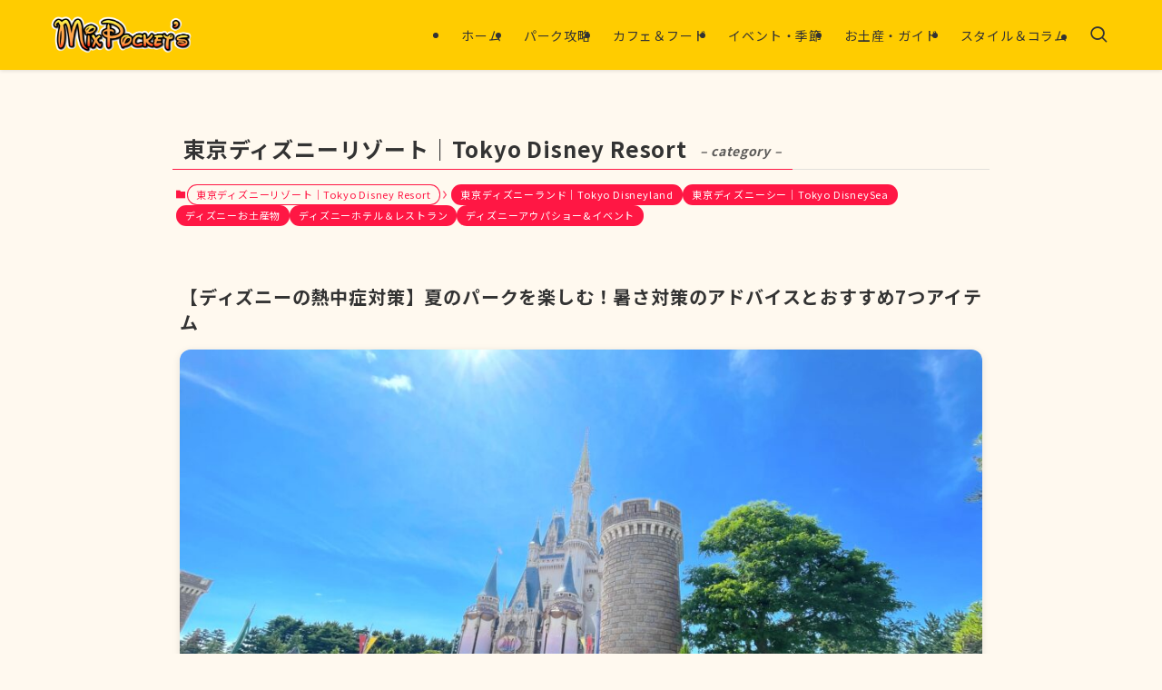

--- FILE ---
content_type: text/html; charset=utf-8
request_url: https://www.google.com/recaptcha/api2/anchor?ar=1&k=6LfzfqopAAAAAFJyMowxKxOIoT-qMcyf2NrJnR5U&co=aHR0cHM6Ly9taXhwb2NrZXRzLmNvbTo0NDM.&hl=en&v=PoyoqOPhxBO7pBk68S4YbpHZ&size=invisible&anchor-ms=20000&execute-ms=30000&cb=mrpsvgcvnfl7
body_size: 48687
content:
<!DOCTYPE HTML><html dir="ltr" lang="en"><head><meta http-equiv="Content-Type" content="text/html; charset=UTF-8">
<meta http-equiv="X-UA-Compatible" content="IE=edge">
<title>reCAPTCHA</title>
<style type="text/css">
/* cyrillic-ext */
@font-face {
  font-family: 'Roboto';
  font-style: normal;
  font-weight: 400;
  font-stretch: 100%;
  src: url(//fonts.gstatic.com/s/roboto/v48/KFO7CnqEu92Fr1ME7kSn66aGLdTylUAMa3GUBHMdazTgWw.woff2) format('woff2');
  unicode-range: U+0460-052F, U+1C80-1C8A, U+20B4, U+2DE0-2DFF, U+A640-A69F, U+FE2E-FE2F;
}
/* cyrillic */
@font-face {
  font-family: 'Roboto';
  font-style: normal;
  font-weight: 400;
  font-stretch: 100%;
  src: url(//fonts.gstatic.com/s/roboto/v48/KFO7CnqEu92Fr1ME7kSn66aGLdTylUAMa3iUBHMdazTgWw.woff2) format('woff2');
  unicode-range: U+0301, U+0400-045F, U+0490-0491, U+04B0-04B1, U+2116;
}
/* greek-ext */
@font-face {
  font-family: 'Roboto';
  font-style: normal;
  font-weight: 400;
  font-stretch: 100%;
  src: url(//fonts.gstatic.com/s/roboto/v48/KFO7CnqEu92Fr1ME7kSn66aGLdTylUAMa3CUBHMdazTgWw.woff2) format('woff2');
  unicode-range: U+1F00-1FFF;
}
/* greek */
@font-face {
  font-family: 'Roboto';
  font-style: normal;
  font-weight: 400;
  font-stretch: 100%;
  src: url(//fonts.gstatic.com/s/roboto/v48/KFO7CnqEu92Fr1ME7kSn66aGLdTylUAMa3-UBHMdazTgWw.woff2) format('woff2');
  unicode-range: U+0370-0377, U+037A-037F, U+0384-038A, U+038C, U+038E-03A1, U+03A3-03FF;
}
/* math */
@font-face {
  font-family: 'Roboto';
  font-style: normal;
  font-weight: 400;
  font-stretch: 100%;
  src: url(//fonts.gstatic.com/s/roboto/v48/KFO7CnqEu92Fr1ME7kSn66aGLdTylUAMawCUBHMdazTgWw.woff2) format('woff2');
  unicode-range: U+0302-0303, U+0305, U+0307-0308, U+0310, U+0312, U+0315, U+031A, U+0326-0327, U+032C, U+032F-0330, U+0332-0333, U+0338, U+033A, U+0346, U+034D, U+0391-03A1, U+03A3-03A9, U+03B1-03C9, U+03D1, U+03D5-03D6, U+03F0-03F1, U+03F4-03F5, U+2016-2017, U+2034-2038, U+203C, U+2040, U+2043, U+2047, U+2050, U+2057, U+205F, U+2070-2071, U+2074-208E, U+2090-209C, U+20D0-20DC, U+20E1, U+20E5-20EF, U+2100-2112, U+2114-2115, U+2117-2121, U+2123-214F, U+2190, U+2192, U+2194-21AE, U+21B0-21E5, U+21F1-21F2, U+21F4-2211, U+2213-2214, U+2216-22FF, U+2308-230B, U+2310, U+2319, U+231C-2321, U+2336-237A, U+237C, U+2395, U+239B-23B7, U+23D0, U+23DC-23E1, U+2474-2475, U+25AF, U+25B3, U+25B7, U+25BD, U+25C1, U+25CA, U+25CC, U+25FB, U+266D-266F, U+27C0-27FF, U+2900-2AFF, U+2B0E-2B11, U+2B30-2B4C, U+2BFE, U+3030, U+FF5B, U+FF5D, U+1D400-1D7FF, U+1EE00-1EEFF;
}
/* symbols */
@font-face {
  font-family: 'Roboto';
  font-style: normal;
  font-weight: 400;
  font-stretch: 100%;
  src: url(//fonts.gstatic.com/s/roboto/v48/KFO7CnqEu92Fr1ME7kSn66aGLdTylUAMaxKUBHMdazTgWw.woff2) format('woff2');
  unicode-range: U+0001-000C, U+000E-001F, U+007F-009F, U+20DD-20E0, U+20E2-20E4, U+2150-218F, U+2190, U+2192, U+2194-2199, U+21AF, U+21E6-21F0, U+21F3, U+2218-2219, U+2299, U+22C4-22C6, U+2300-243F, U+2440-244A, U+2460-24FF, U+25A0-27BF, U+2800-28FF, U+2921-2922, U+2981, U+29BF, U+29EB, U+2B00-2BFF, U+4DC0-4DFF, U+FFF9-FFFB, U+10140-1018E, U+10190-1019C, U+101A0, U+101D0-101FD, U+102E0-102FB, U+10E60-10E7E, U+1D2C0-1D2D3, U+1D2E0-1D37F, U+1F000-1F0FF, U+1F100-1F1AD, U+1F1E6-1F1FF, U+1F30D-1F30F, U+1F315, U+1F31C, U+1F31E, U+1F320-1F32C, U+1F336, U+1F378, U+1F37D, U+1F382, U+1F393-1F39F, U+1F3A7-1F3A8, U+1F3AC-1F3AF, U+1F3C2, U+1F3C4-1F3C6, U+1F3CA-1F3CE, U+1F3D4-1F3E0, U+1F3ED, U+1F3F1-1F3F3, U+1F3F5-1F3F7, U+1F408, U+1F415, U+1F41F, U+1F426, U+1F43F, U+1F441-1F442, U+1F444, U+1F446-1F449, U+1F44C-1F44E, U+1F453, U+1F46A, U+1F47D, U+1F4A3, U+1F4B0, U+1F4B3, U+1F4B9, U+1F4BB, U+1F4BF, U+1F4C8-1F4CB, U+1F4D6, U+1F4DA, U+1F4DF, U+1F4E3-1F4E6, U+1F4EA-1F4ED, U+1F4F7, U+1F4F9-1F4FB, U+1F4FD-1F4FE, U+1F503, U+1F507-1F50B, U+1F50D, U+1F512-1F513, U+1F53E-1F54A, U+1F54F-1F5FA, U+1F610, U+1F650-1F67F, U+1F687, U+1F68D, U+1F691, U+1F694, U+1F698, U+1F6AD, U+1F6B2, U+1F6B9-1F6BA, U+1F6BC, U+1F6C6-1F6CF, U+1F6D3-1F6D7, U+1F6E0-1F6EA, U+1F6F0-1F6F3, U+1F6F7-1F6FC, U+1F700-1F7FF, U+1F800-1F80B, U+1F810-1F847, U+1F850-1F859, U+1F860-1F887, U+1F890-1F8AD, U+1F8B0-1F8BB, U+1F8C0-1F8C1, U+1F900-1F90B, U+1F93B, U+1F946, U+1F984, U+1F996, U+1F9E9, U+1FA00-1FA6F, U+1FA70-1FA7C, U+1FA80-1FA89, U+1FA8F-1FAC6, U+1FACE-1FADC, U+1FADF-1FAE9, U+1FAF0-1FAF8, U+1FB00-1FBFF;
}
/* vietnamese */
@font-face {
  font-family: 'Roboto';
  font-style: normal;
  font-weight: 400;
  font-stretch: 100%;
  src: url(//fonts.gstatic.com/s/roboto/v48/KFO7CnqEu92Fr1ME7kSn66aGLdTylUAMa3OUBHMdazTgWw.woff2) format('woff2');
  unicode-range: U+0102-0103, U+0110-0111, U+0128-0129, U+0168-0169, U+01A0-01A1, U+01AF-01B0, U+0300-0301, U+0303-0304, U+0308-0309, U+0323, U+0329, U+1EA0-1EF9, U+20AB;
}
/* latin-ext */
@font-face {
  font-family: 'Roboto';
  font-style: normal;
  font-weight: 400;
  font-stretch: 100%;
  src: url(//fonts.gstatic.com/s/roboto/v48/KFO7CnqEu92Fr1ME7kSn66aGLdTylUAMa3KUBHMdazTgWw.woff2) format('woff2');
  unicode-range: U+0100-02BA, U+02BD-02C5, U+02C7-02CC, U+02CE-02D7, U+02DD-02FF, U+0304, U+0308, U+0329, U+1D00-1DBF, U+1E00-1E9F, U+1EF2-1EFF, U+2020, U+20A0-20AB, U+20AD-20C0, U+2113, U+2C60-2C7F, U+A720-A7FF;
}
/* latin */
@font-face {
  font-family: 'Roboto';
  font-style: normal;
  font-weight: 400;
  font-stretch: 100%;
  src: url(//fonts.gstatic.com/s/roboto/v48/KFO7CnqEu92Fr1ME7kSn66aGLdTylUAMa3yUBHMdazQ.woff2) format('woff2');
  unicode-range: U+0000-00FF, U+0131, U+0152-0153, U+02BB-02BC, U+02C6, U+02DA, U+02DC, U+0304, U+0308, U+0329, U+2000-206F, U+20AC, U+2122, U+2191, U+2193, U+2212, U+2215, U+FEFF, U+FFFD;
}
/* cyrillic-ext */
@font-face {
  font-family: 'Roboto';
  font-style: normal;
  font-weight: 500;
  font-stretch: 100%;
  src: url(//fonts.gstatic.com/s/roboto/v48/KFO7CnqEu92Fr1ME7kSn66aGLdTylUAMa3GUBHMdazTgWw.woff2) format('woff2');
  unicode-range: U+0460-052F, U+1C80-1C8A, U+20B4, U+2DE0-2DFF, U+A640-A69F, U+FE2E-FE2F;
}
/* cyrillic */
@font-face {
  font-family: 'Roboto';
  font-style: normal;
  font-weight: 500;
  font-stretch: 100%;
  src: url(//fonts.gstatic.com/s/roboto/v48/KFO7CnqEu92Fr1ME7kSn66aGLdTylUAMa3iUBHMdazTgWw.woff2) format('woff2');
  unicode-range: U+0301, U+0400-045F, U+0490-0491, U+04B0-04B1, U+2116;
}
/* greek-ext */
@font-face {
  font-family: 'Roboto';
  font-style: normal;
  font-weight: 500;
  font-stretch: 100%;
  src: url(//fonts.gstatic.com/s/roboto/v48/KFO7CnqEu92Fr1ME7kSn66aGLdTylUAMa3CUBHMdazTgWw.woff2) format('woff2');
  unicode-range: U+1F00-1FFF;
}
/* greek */
@font-face {
  font-family: 'Roboto';
  font-style: normal;
  font-weight: 500;
  font-stretch: 100%;
  src: url(//fonts.gstatic.com/s/roboto/v48/KFO7CnqEu92Fr1ME7kSn66aGLdTylUAMa3-UBHMdazTgWw.woff2) format('woff2');
  unicode-range: U+0370-0377, U+037A-037F, U+0384-038A, U+038C, U+038E-03A1, U+03A3-03FF;
}
/* math */
@font-face {
  font-family: 'Roboto';
  font-style: normal;
  font-weight: 500;
  font-stretch: 100%;
  src: url(//fonts.gstatic.com/s/roboto/v48/KFO7CnqEu92Fr1ME7kSn66aGLdTylUAMawCUBHMdazTgWw.woff2) format('woff2');
  unicode-range: U+0302-0303, U+0305, U+0307-0308, U+0310, U+0312, U+0315, U+031A, U+0326-0327, U+032C, U+032F-0330, U+0332-0333, U+0338, U+033A, U+0346, U+034D, U+0391-03A1, U+03A3-03A9, U+03B1-03C9, U+03D1, U+03D5-03D6, U+03F0-03F1, U+03F4-03F5, U+2016-2017, U+2034-2038, U+203C, U+2040, U+2043, U+2047, U+2050, U+2057, U+205F, U+2070-2071, U+2074-208E, U+2090-209C, U+20D0-20DC, U+20E1, U+20E5-20EF, U+2100-2112, U+2114-2115, U+2117-2121, U+2123-214F, U+2190, U+2192, U+2194-21AE, U+21B0-21E5, U+21F1-21F2, U+21F4-2211, U+2213-2214, U+2216-22FF, U+2308-230B, U+2310, U+2319, U+231C-2321, U+2336-237A, U+237C, U+2395, U+239B-23B7, U+23D0, U+23DC-23E1, U+2474-2475, U+25AF, U+25B3, U+25B7, U+25BD, U+25C1, U+25CA, U+25CC, U+25FB, U+266D-266F, U+27C0-27FF, U+2900-2AFF, U+2B0E-2B11, U+2B30-2B4C, U+2BFE, U+3030, U+FF5B, U+FF5D, U+1D400-1D7FF, U+1EE00-1EEFF;
}
/* symbols */
@font-face {
  font-family: 'Roboto';
  font-style: normal;
  font-weight: 500;
  font-stretch: 100%;
  src: url(//fonts.gstatic.com/s/roboto/v48/KFO7CnqEu92Fr1ME7kSn66aGLdTylUAMaxKUBHMdazTgWw.woff2) format('woff2');
  unicode-range: U+0001-000C, U+000E-001F, U+007F-009F, U+20DD-20E0, U+20E2-20E4, U+2150-218F, U+2190, U+2192, U+2194-2199, U+21AF, U+21E6-21F0, U+21F3, U+2218-2219, U+2299, U+22C4-22C6, U+2300-243F, U+2440-244A, U+2460-24FF, U+25A0-27BF, U+2800-28FF, U+2921-2922, U+2981, U+29BF, U+29EB, U+2B00-2BFF, U+4DC0-4DFF, U+FFF9-FFFB, U+10140-1018E, U+10190-1019C, U+101A0, U+101D0-101FD, U+102E0-102FB, U+10E60-10E7E, U+1D2C0-1D2D3, U+1D2E0-1D37F, U+1F000-1F0FF, U+1F100-1F1AD, U+1F1E6-1F1FF, U+1F30D-1F30F, U+1F315, U+1F31C, U+1F31E, U+1F320-1F32C, U+1F336, U+1F378, U+1F37D, U+1F382, U+1F393-1F39F, U+1F3A7-1F3A8, U+1F3AC-1F3AF, U+1F3C2, U+1F3C4-1F3C6, U+1F3CA-1F3CE, U+1F3D4-1F3E0, U+1F3ED, U+1F3F1-1F3F3, U+1F3F5-1F3F7, U+1F408, U+1F415, U+1F41F, U+1F426, U+1F43F, U+1F441-1F442, U+1F444, U+1F446-1F449, U+1F44C-1F44E, U+1F453, U+1F46A, U+1F47D, U+1F4A3, U+1F4B0, U+1F4B3, U+1F4B9, U+1F4BB, U+1F4BF, U+1F4C8-1F4CB, U+1F4D6, U+1F4DA, U+1F4DF, U+1F4E3-1F4E6, U+1F4EA-1F4ED, U+1F4F7, U+1F4F9-1F4FB, U+1F4FD-1F4FE, U+1F503, U+1F507-1F50B, U+1F50D, U+1F512-1F513, U+1F53E-1F54A, U+1F54F-1F5FA, U+1F610, U+1F650-1F67F, U+1F687, U+1F68D, U+1F691, U+1F694, U+1F698, U+1F6AD, U+1F6B2, U+1F6B9-1F6BA, U+1F6BC, U+1F6C6-1F6CF, U+1F6D3-1F6D7, U+1F6E0-1F6EA, U+1F6F0-1F6F3, U+1F6F7-1F6FC, U+1F700-1F7FF, U+1F800-1F80B, U+1F810-1F847, U+1F850-1F859, U+1F860-1F887, U+1F890-1F8AD, U+1F8B0-1F8BB, U+1F8C0-1F8C1, U+1F900-1F90B, U+1F93B, U+1F946, U+1F984, U+1F996, U+1F9E9, U+1FA00-1FA6F, U+1FA70-1FA7C, U+1FA80-1FA89, U+1FA8F-1FAC6, U+1FACE-1FADC, U+1FADF-1FAE9, U+1FAF0-1FAF8, U+1FB00-1FBFF;
}
/* vietnamese */
@font-face {
  font-family: 'Roboto';
  font-style: normal;
  font-weight: 500;
  font-stretch: 100%;
  src: url(//fonts.gstatic.com/s/roboto/v48/KFO7CnqEu92Fr1ME7kSn66aGLdTylUAMa3OUBHMdazTgWw.woff2) format('woff2');
  unicode-range: U+0102-0103, U+0110-0111, U+0128-0129, U+0168-0169, U+01A0-01A1, U+01AF-01B0, U+0300-0301, U+0303-0304, U+0308-0309, U+0323, U+0329, U+1EA0-1EF9, U+20AB;
}
/* latin-ext */
@font-face {
  font-family: 'Roboto';
  font-style: normal;
  font-weight: 500;
  font-stretch: 100%;
  src: url(//fonts.gstatic.com/s/roboto/v48/KFO7CnqEu92Fr1ME7kSn66aGLdTylUAMa3KUBHMdazTgWw.woff2) format('woff2');
  unicode-range: U+0100-02BA, U+02BD-02C5, U+02C7-02CC, U+02CE-02D7, U+02DD-02FF, U+0304, U+0308, U+0329, U+1D00-1DBF, U+1E00-1E9F, U+1EF2-1EFF, U+2020, U+20A0-20AB, U+20AD-20C0, U+2113, U+2C60-2C7F, U+A720-A7FF;
}
/* latin */
@font-face {
  font-family: 'Roboto';
  font-style: normal;
  font-weight: 500;
  font-stretch: 100%;
  src: url(//fonts.gstatic.com/s/roboto/v48/KFO7CnqEu92Fr1ME7kSn66aGLdTylUAMa3yUBHMdazQ.woff2) format('woff2');
  unicode-range: U+0000-00FF, U+0131, U+0152-0153, U+02BB-02BC, U+02C6, U+02DA, U+02DC, U+0304, U+0308, U+0329, U+2000-206F, U+20AC, U+2122, U+2191, U+2193, U+2212, U+2215, U+FEFF, U+FFFD;
}
/* cyrillic-ext */
@font-face {
  font-family: 'Roboto';
  font-style: normal;
  font-weight: 900;
  font-stretch: 100%;
  src: url(//fonts.gstatic.com/s/roboto/v48/KFO7CnqEu92Fr1ME7kSn66aGLdTylUAMa3GUBHMdazTgWw.woff2) format('woff2');
  unicode-range: U+0460-052F, U+1C80-1C8A, U+20B4, U+2DE0-2DFF, U+A640-A69F, U+FE2E-FE2F;
}
/* cyrillic */
@font-face {
  font-family: 'Roboto';
  font-style: normal;
  font-weight: 900;
  font-stretch: 100%;
  src: url(//fonts.gstatic.com/s/roboto/v48/KFO7CnqEu92Fr1ME7kSn66aGLdTylUAMa3iUBHMdazTgWw.woff2) format('woff2');
  unicode-range: U+0301, U+0400-045F, U+0490-0491, U+04B0-04B1, U+2116;
}
/* greek-ext */
@font-face {
  font-family: 'Roboto';
  font-style: normal;
  font-weight: 900;
  font-stretch: 100%;
  src: url(//fonts.gstatic.com/s/roboto/v48/KFO7CnqEu92Fr1ME7kSn66aGLdTylUAMa3CUBHMdazTgWw.woff2) format('woff2');
  unicode-range: U+1F00-1FFF;
}
/* greek */
@font-face {
  font-family: 'Roboto';
  font-style: normal;
  font-weight: 900;
  font-stretch: 100%;
  src: url(//fonts.gstatic.com/s/roboto/v48/KFO7CnqEu92Fr1ME7kSn66aGLdTylUAMa3-UBHMdazTgWw.woff2) format('woff2');
  unicode-range: U+0370-0377, U+037A-037F, U+0384-038A, U+038C, U+038E-03A1, U+03A3-03FF;
}
/* math */
@font-face {
  font-family: 'Roboto';
  font-style: normal;
  font-weight: 900;
  font-stretch: 100%;
  src: url(//fonts.gstatic.com/s/roboto/v48/KFO7CnqEu92Fr1ME7kSn66aGLdTylUAMawCUBHMdazTgWw.woff2) format('woff2');
  unicode-range: U+0302-0303, U+0305, U+0307-0308, U+0310, U+0312, U+0315, U+031A, U+0326-0327, U+032C, U+032F-0330, U+0332-0333, U+0338, U+033A, U+0346, U+034D, U+0391-03A1, U+03A3-03A9, U+03B1-03C9, U+03D1, U+03D5-03D6, U+03F0-03F1, U+03F4-03F5, U+2016-2017, U+2034-2038, U+203C, U+2040, U+2043, U+2047, U+2050, U+2057, U+205F, U+2070-2071, U+2074-208E, U+2090-209C, U+20D0-20DC, U+20E1, U+20E5-20EF, U+2100-2112, U+2114-2115, U+2117-2121, U+2123-214F, U+2190, U+2192, U+2194-21AE, U+21B0-21E5, U+21F1-21F2, U+21F4-2211, U+2213-2214, U+2216-22FF, U+2308-230B, U+2310, U+2319, U+231C-2321, U+2336-237A, U+237C, U+2395, U+239B-23B7, U+23D0, U+23DC-23E1, U+2474-2475, U+25AF, U+25B3, U+25B7, U+25BD, U+25C1, U+25CA, U+25CC, U+25FB, U+266D-266F, U+27C0-27FF, U+2900-2AFF, U+2B0E-2B11, U+2B30-2B4C, U+2BFE, U+3030, U+FF5B, U+FF5D, U+1D400-1D7FF, U+1EE00-1EEFF;
}
/* symbols */
@font-face {
  font-family: 'Roboto';
  font-style: normal;
  font-weight: 900;
  font-stretch: 100%;
  src: url(//fonts.gstatic.com/s/roboto/v48/KFO7CnqEu92Fr1ME7kSn66aGLdTylUAMaxKUBHMdazTgWw.woff2) format('woff2');
  unicode-range: U+0001-000C, U+000E-001F, U+007F-009F, U+20DD-20E0, U+20E2-20E4, U+2150-218F, U+2190, U+2192, U+2194-2199, U+21AF, U+21E6-21F0, U+21F3, U+2218-2219, U+2299, U+22C4-22C6, U+2300-243F, U+2440-244A, U+2460-24FF, U+25A0-27BF, U+2800-28FF, U+2921-2922, U+2981, U+29BF, U+29EB, U+2B00-2BFF, U+4DC0-4DFF, U+FFF9-FFFB, U+10140-1018E, U+10190-1019C, U+101A0, U+101D0-101FD, U+102E0-102FB, U+10E60-10E7E, U+1D2C0-1D2D3, U+1D2E0-1D37F, U+1F000-1F0FF, U+1F100-1F1AD, U+1F1E6-1F1FF, U+1F30D-1F30F, U+1F315, U+1F31C, U+1F31E, U+1F320-1F32C, U+1F336, U+1F378, U+1F37D, U+1F382, U+1F393-1F39F, U+1F3A7-1F3A8, U+1F3AC-1F3AF, U+1F3C2, U+1F3C4-1F3C6, U+1F3CA-1F3CE, U+1F3D4-1F3E0, U+1F3ED, U+1F3F1-1F3F3, U+1F3F5-1F3F7, U+1F408, U+1F415, U+1F41F, U+1F426, U+1F43F, U+1F441-1F442, U+1F444, U+1F446-1F449, U+1F44C-1F44E, U+1F453, U+1F46A, U+1F47D, U+1F4A3, U+1F4B0, U+1F4B3, U+1F4B9, U+1F4BB, U+1F4BF, U+1F4C8-1F4CB, U+1F4D6, U+1F4DA, U+1F4DF, U+1F4E3-1F4E6, U+1F4EA-1F4ED, U+1F4F7, U+1F4F9-1F4FB, U+1F4FD-1F4FE, U+1F503, U+1F507-1F50B, U+1F50D, U+1F512-1F513, U+1F53E-1F54A, U+1F54F-1F5FA, U+1F610, U+1F650-1F67F, U+1F687, U+1F68D, U+1F691, U+1F694, U+1F698, U+1F6AD, U+1F6B2, U+1F6B9-1F6BA, U+1F6BC, U+1F6C6-1F6CF, U+1F6D3-1F6D7, U+1F6E0-1F6EA, U+1F6F0-1F6F3, U+1F6F7-1F6FC, U+1F700-1F7FF, U+1F800-1F80B, U+1F810-1F847, U+1F850-1F859, U+1F860-1F887, U+1F890-1F8AD, U+1F8B0-1F8BB, U+1F8C0-1F8C1, U+1F900-1F90B, U+1F93B, U+1F946, U+1F984, U+1F996, U+1F9E9, U+1FA00-1FA6F, U+1FA70-1FA7C, U+1FA80-1FA89, U+1FA8F-1FAC6, U+1FACE-1FADC, U+1FADF-1FAE9, U+1FAF0-1FAF8, U+1FB00-1FBFF;
}
/* vietnamese */
@font-face {
  font-family: 'Roboto';
  font-style: normal;
  font-weight: 900;
  font-stretch: 100%;
  src: url(//fonts.gstatic.com/s/roboto/v48/KFO7CnqEu92Fr1ME7kSn66aGLdTylUAMa3OUBHMdazTgWw.woff2) format('woff2');
  unicode-range: U+0102-0103, U+0110-0111, U+0128-0129, U+0168-0169, U+01A0-01A1, U+01AF-01B0, U+0300-0301, U+0303-0304, U+0308-0309, U+0323, U+0329, U+1EA0-1EF9, U+20AB;
}
/* latin-ext */
@font-face {
  font-family: 'Roboto';
  font-style: normal;
  font-weight: 900;
  font-stretch: 100%;
  src: url(//fonts.gstatic.com/s/roboto/v48/KFO7CnqEu92Fr1ME7kSn66aGLdTylUAMa3KUBHMdazTgWw.woff2) format('woff2');
  unicode-range: U+0100-02BA, U+02BD-02C5, U+02C7-02CC, U+02CE-02D7, U+02DD-02FF, U+0304, U+0308, U+0329, U+1D00-1DBF, U+1E00-1E9F, U+1EF2-1EFF, U+2020, U+20A0-20AB, U+20AD-20C0, U+2113, U+2C60-2C7F, U+A720-A7FF;
}
/* latin */
@font-face {
  font-family: 'Roboto';
  font-style: normal;
  font-weight: 900;
  font-stretch: 100%;
  src: url(//fonts.gstatic.com/s/roboto/v48/KFO7CnqEu92Fr1ME7kSn66aGLdTylUAMa3yUBHMdazQ.woff2) format('woff2');
  unicode-range: U+0000-00FF, U+0131, U+0152-0153, U+02BB-02BC, U+02C6, U+02DA, U+02DC, U+0304, U+0308, U+0329, U+2000-206F, U+20AC, U+2122, U+2191, U+2193, U+2212, U+2215, U+FEFF, U+FFFD;
}

</style>
<link rel="stylesheet" type="text/css" href="https://www.gstatic.com/recaptcha/releases/PoyoqOPhxBO7pBk68S4YbpHZ/styles__ltr.css">
<script nonce="lR_icgoqBY3Rz_386c1j0A" type="text/javascript">window['__recaptcha_api'] = 'https://www.google.com/recaptcha/api2/';</script>
<script type="text/javascript" src="https://www.gstatic.com/recaptcha/releases/PoyoqOPhxBO7pBk68S4YbpHZ/recaptcha__en.js" nonce="lR_icgoqBY3Rz_386c1j0A">
      
    </script></head>
<body><div id="rc-anchor-alert" class="rc-anchor-alert"></div>
<input type="hidden" id="recaptcha-token" value="[base64]">
<script type="text/javascript" nonce="lR_icgoqBY3Rz_386c1j0A">
      recaptcha.anchor.Main.init("[\x22ainput\x22,[\x22bgdata\x22,\x22\x22,\[base64]/[base64]/MjU1Ong/[base64]/[base64]/[base64]/[base64]/[base64]/[base64]/[base64]/[base64]/[base64]/[base64]/[base64]/[base64]/[base64]/[base64]/[base64]\\u003d\x22,\[base64]\\u003d\\u003d\x22,\[base64]/CnyTCqjx/w5TDnFfDhsO+wqIBES5/[base64]/[base64]/w4ZcwoVzw7MoOCbCjgwQahXCkBzCuMKdw6bClnhjQsO3w4XCv8KMS8OUw4HCukFGw4TCm2A5w6h5McKdG1rCo3BiXMO2E8K9GsK+w4IxwpsFf8OIw7/[base64]/CmcO6MGzCrFfDgcO/Q8KGwoZUwpfCpsOswr92w69VUx0nw7HCucO4NsOiwphuwp3DkVTCpzfCosOKw4fDmcOQQ8KMwrIMwr7CnsO/[base64]/CocOnw4rCmS4MU3jDrcKJwpduwptwIsKGKUDCgsKbw7fCsj8/XW/DscOmwqhqEVzCtMK7w71cw7DDl8KJWidIY8Knwo5BwqLDoMKnA8ORwqfDocKnwpFXAUxKwoPDjCDDgMK8w7HCg8KpGMKNwpvCjg0pw7zCpVJDwrvDjFdywrQLwrrChXRpwqtkw6bCjsOeaB/Cs0HChyfCowAZw6XDi0nDrinDjknCpMKDw4TCoFYmXMO5wpHDoidywrPCgjXCvjjDk8KUTsKFfVfCq8ONw43DjGXDrzohwo4awrPDscKqVcKKTMOzKMKcwrJewqxbwqE6w7UAwobDvwjDjMK/wq7DuMKBwoTDl8Otw59mEjLDgF9ew60mGcOZwrVte8OQTht+wpM7wpJQwqfDq0bDriDDrGXDkGoyTAZeFcK6UQHCtcOdwohEKMOtOsOEw7LCgkTCsMO8b8Odw7Y/wroQPycOw6tLwoMOE8OcTMOTe2ZPwqvDusO7wq7CmsOlHsOew4PDvMOcX8KPOkXDljnDnDzCh1LDnMOIworDrsOlw6XCvSxkPQYWUsKXw4TCkSNNwqVAQQnDkgbDlcOXwoXCtTHDt3fCpsKOw5LDvMKPw73Dmg0cfcOeSMKoLT7DvhXDgknDrMO+ah/[base64]/DssK8L8OHwqlKwpjChmzDl33Cv1Acw7puQcO9Im/Dg8Kpw4NuXcKgEFHCvw9Gw7bDq8OFRsO+wqlGP8OOwpV2VcOGw68cC8KqPcO+awtswpXDpA3Dr8OXJcO3wrXCrMKmwp1qw5zDqXfCgMOrw5HCoX/[base64]/Du8OlDcK+wozCp8KpJ8OeMMO4wrNew7XCnmNCwocbwpZSDcOXw6zDhMOhS3fCiMOiwqRnHMOXwrnCpMKfJMKZwoB7bj7Dp0Imw7HCoTrDkcK4EsKVKQJfw4vCgT0RwoZNa8KWFGPDqsK9w70FwoHCj8KLS8Ohw5MSNcKTBcO9w6Qdw6Z9w7/Dq8OPwoUmw6bCh8KLwrfDpcKiNcOzw7YjcUsIZsO2UV/Cgm7Cvj7Dp8KFf3YNwqBiw7kvw7PCjyZvw6DCocKqwoslHcO/wp/[base64]/DrsKRwq1NwoLCo0Uewr3CjXJ2FMKMccKwc3XCl2PDucKxDMKlwqjDhcO+JMK/VsKfFR8+w4tdwqHChQ5IasK6woxrwobCgcKwTirDg8OkwpZnJ1jCsS8TwobDjlbDjMOYOsO9JsOBI8KeIXvDvBx8NcKnN8Oaw6/CnxdxDMOPw6NNMhvCl8OjwqTDpcO3CHdlwr3CunHCqEAlw7YlwohlwpXDjE5pwoQBw7EQw5jCq8OXwogcGFFvACtxDmLDpjvCgMOCwrI4w4FDB8Kbwo5xeGNowpsZwo/Cg8KKwqQ1Q2zDu8OtBMOdcMO7wr/[base64]/[base64]/[base64]/ecO7wr/Dnn0bNiXCj8KPw4LCn8K2JSd7TDgab8KhwpnClcKGw4HDgHbDnnvCnsKpw5zDu1NwRsKzesKlWFFfZcOwwqYnw4NPcWjDl8OsYxB5e8Kwwp3CpThiwqo2AmZgQGDCsz/CrMKDw77CtMOhHgrCl8O1w7rDhMKvKhBHL2LCssOLaFHCgQsLwplww6xaNVLDucOaw6BLGHdCLsKMw7Z8I8Kaw69cNU5bDT/DmFkxVMOrwrZ4w5LCoWDCoMOGwpF9bsKkSlBMAHEJwo7DpMOzeMK+w4zDvCZJZVbChnUiwqdpw5nCp0psfBRlwqHCugUdKE8zI8KgBcOxw7pgw4jDpQfDokZUw73DgzkLw7PCgwwGHcKKwrdMw6/CnsOFw6TDt8ORaMOWw5TCjFw/w74Lw7U5W8KpDMKywqYNT8OLwrkZwpU+RsOJw7UbGTHDmMOxwpAmw5Q/TMKlKcOnwrXCkMOrXC1zbA3CnC7Cg3HDtsKTVsOlwpDCm8O5MFweOzPCrgcVL2lWCsKyw60LwrU/ck0QYsO3wpwfVcOYw4xuYsOqwoM/w4nCk3zCti5IPcKawqDChcKtw4DDn8OqwrzDlMK2w57DnMKUw6lGw5FrOMOAdMKkwpR4w6DCriFqNkM1FMOhFTRsPsKVIyDCtmRFdggnw4fChMK9wqPCisKZNcOxOMObJnhOw7clwoPCn1FhUcKmSwLCmnjCk8OxIX7Ci8OXcsO/bVxcMsOZfsOKAkfChR8nw6xuwooFe8Oxw5LCmMKdwoXCvsOiw5MCwr51w5/DnnjCi8O0w4XDkRXClsKxw4o2TcO2SznDi8KJBcOrbMKTworCrj7CssKeacKVAGU4w63DtcKow7ESBsONw7TCuhPCiMKPPcKDw7pXw73Cs8O8wr3ClTcsw4kZw4nDtMOeJcO1w4/[base64]/[base64]/Dkj7CiMKgeHrDkcOyWMOcw7pFdxAYMwnDrcOnbzHDiGsiI3FwKEnDq03DtsKuWMOTHcKJcmXDo2vChTXDiQhYw6IDGsKVTsOPw6/CiVk1FG3Cg8KsJiBEw6lpwpR4w7UlH3YdwrF3E0zDoRnCoR59wqDClcK3w4Bvw7HDpMObZFQ+DMKZZsKvw7xJFMKzwodoG09hw7TCmi08TsKGW8KkZsOGwo0JccKMw5zCoCkuExwCdsOaHsK/w5MlH2/DjnYOKMO9wr3DpkHDtx57w4HDty7ClcKFw4LDgwt3dCNRGMOywqATD8Kkwo/Dt8KDwpXDuEAqw6xJLwFwR8Olw63CmUlvRcKGwrbCpmRGJD3CmmsnGcOJD8KpFBnDrsO9MMKnwoImw4fCjzvCmyRgEj1wOn/DhMOQHXbDpMK7GsKXAE1+GMKaw4FERsKvw4lIw4vCkADCp8KuZ37CvTnDv17Co8Kvw5hwQ8Kawq/DqMOCaMO1w7/DrsOlwrJwwoHDo8OqEDsawpfDi1s6SwvCmMOnY8O/ASshbMKsFcKQZl4qw4UvFTjDl0jCqVvDl8OZAcOXNMKVw4g5VhNwwqpSTMKzbwk1SAnCu8O3wqgDEn4TwoUFwrrDuh/DtsO5w4TDlHIkbz0jTnsVwps2wrVxw4kvJ8O9YsKXbMK/VX08EwTDrHUWasK3Szwyw5bDtFBIw7fClmTCnkLDosK5wqfCksOKJMOJY8KtHnPDqVXDoMOrwrPDpcK0O1rChsOMb8OmwrbDshzCtcKwRMKOTVF/XFkzL8KCw7bCrH3DvsOwNMOSw7rCjRvDi8KIwrM4wpYnw6A1C8KOLyTDssKtw73ClMOkw70dw6sMMRPCpyMVQsKUwrPCsmzDicO/ecOlWcKMw5d+wr/CgQHDiwhuQMKuWsKfCE96JcKIZ8O0wr4bMMKXdlvDlMKBw6PCo8KLd0XDglUCYcKSKAnDtsKSw6E6w5pbLwgBH8KaJsKMw4jCv8OSw7nCo8Knw5nCgWfCtsKew5hqQyXCvFzDosKiWMOTwr/Dk14YwrbDqRw6w6nDrlrDiFY5YcOyw5Ebw4h1woDCm8Obw5XDpmtWVX3DnMOCf1lXacKEw7IwCm/[base64]/[base64]/CvsOewoTDqEMfBMOrw5d1woQcw7h/w6o4wpxOwql6LmRlBcKuR8OGw69IOsKkwqTDt8OFwrXDtMK/G8K7JBrDgsOGXC9FFsO5ciPDnMKpesOeKAV5V8OTCWAAwqXDpTotDsKiw70Pw53CksKTw7rCqsKxw4TCggDCh0DDicKkJTVFSwUKwqrCvUbDvXrCrwrCjsK/w4cbwoE8wpBQWXRbcR7ClHcJwrckw6p5w7XDuDHDtgDDssK0Ent2w5TCosOHwqPCqhjCqsK0csOrw4JKwp8iQzpQYcKvwqjDucOpwp/DgcKKAcOfYjHClQVXwpLCn8OIF8OxwrpGwolWPMOmw4BSZXvCssOQw75CU8K1OhLCj8O9fAwsc3g3ZkjChn9ZFn3Ds8KSKG1wf8OvW8K0w6LCgkLDrMOCw4MEw4DCvTTCmsKvGUzDlcOOfcK7JFfDpVrDvmFgwp5ow7hHwrnDhGfClsKIV3/CuMOLB0vDhg/DiFMBw4PDoBsYwqMUw7PCp28DwrQDZMKMKsKRwqDDuBsfw5XCqMOVXcOdwr9wwroSw5DCvjkvMlHCpULCuMK2w4DCoW/[base64]/KMOuG8OIw6fCj1/Dk3bCh8K4SSUwZsKvwrLDu8OOwr/DusKnHTMCdjHDijbDt8KmQmkvI8KvfMO1w4/DisOIO8Kow6kRUMKjwqNHDcOWw7rDiQwiw5HDrcK+VMO0wqI0wop+worCkMKQWcOOwr9QwojDmcKSK17Dj0lcw6zCkcKban/[base64]/CksOaPcO9w63ClgwVwqF2w4Q0RA5zw6TDtMKewoXDlAjCqMOMP8KZw6c/H8OfwqNycG7CkcObwqTCmQLCvMK+FcKYwpTDjx3CnMO3woAAwp/[base64]/CqMKRMlVTwrzCrHfDmjjDm0ZGU8OUW3VDO8KXw7/Cj8O2e0rCiDTDkG7CicKcw6N4wrkYfMOAw5LDmMOUwrULwrxwD8OtEEEiwoczdFrDrcKIScKhw7vCo2EENhjDly3DjsK/w5jCsMOlwoTDmgwiw7HDoUXCscOqw5wOwoTCtRoOdsKyFsKUw4nCvMOvay/CgnETw6DDqsOQwrVxw5/DiV/Do8KFcwxCCyEBaDUSRcKWw7DCsBt6NcOnw4ceAMKbShfCnsKbwrDDhMOWw69NHGV5Uk4TQA1pfMOkwowCDi/Cs8OzM8Orw7o7dnrDlCnCsQDCq8KNw5PChGlxdA03w5U6dj7Dky9Vwr8MIcKow4HDmULClsOHw49aw6fDq8KHScOxeVvCjcKnwo/Dq8OdD8O1w63CvsO+w4YBwqdlwr1nwpvDjsO0w6EYwpHDh8K5w7vCvB9pNcOCQ8O4fE/[base64]/DksKjNzTDnhFvVsOcXyXDkcKFLgPDqMOQIcKow4FjwqzDljXDvnvCmxDCribCnAPDksKMKgEgw6ZYw4pbJ8K2asKwOQ8QFBbCixnDoRzDk3rDjG/DlcK1wrFCwrrDpMKdOknCtgrCusKOfSTCvmzDjcKew443LcKZB285w5LCj2TDtyvDosK1BsO8wqfDoDcbQWXCuirDhn3CqysPYSjCtsOmwpg0w6vDo8KoZh7CvyABbmrDlMKJwp/DqE3CosO2HhXDr8OLA2FXw4lnw7zDhMK/[base64]/w6nCpDjDssOZF0DDm8Kkw45Mw7zChg/CjcKdJsO3w7hlBzQewqPCozpwNwHDogoXdj4pwr0lw6vDnsKAw60sGmAYMzF5wojDvU/Ds284FMK5NgbDv8KqYDbDrDbDvsK4fUdie8KGwoPDsW5qwqvCusOfacKXw4nCk8O5wqBkw7jDrsOxSXbCpxlawq/[base64]/DnMOxHcO5Xn55wpbCgMK8ThpLwpARccKXw4nCqQ7DmMKmXibCsMKdw5XDgsO8w68+wrXCoMOoTW4Nw6zCrGvCvCvCqngtY2oCaiERwqbCucOBwqYPw6fCi8KIRWHDj8KpAgvDrFjDqgrDnRkPw7skw4/[base64]/w6rCkMKUISrDq8OgVB3DvFnCiMOHD1RLwqEqwpddw6tGw5vDvStTw4QIAcKow6wcwpHDvCtJHsO5wpLDpMK7J8OBMiRabjY7NSrCt8ODQ8OtUsOWw6cpZsOMD8Oze8KkV8KJwqzCnQ/[base64]/DnMKHchlzw7DCpmTCjzHDr8KufgURwqjCnmkew77CmDNVRXzDgsObwoJIwqPCjcOTw4cGwo4HGcKJw7vClUDCtMOHwqbCqsOnwqJtw7UgPT/DtDdvwq9aw7dmWg7Cp3NsJsKuG0kGWWHChsK4wrvCpCLCvMOVw6EHHMKUCcO/w5QTwqjCmcKdTsKSwrhOw6Mrw75/XkLDoBlkwpghw7sRwovCrcOGJMOjwprDqiciw7ZnRcOHR0nCuTBMw508LEFOw43CtHVqcsKfaMOtTcKhL8KxSk/DtQLCncKcQMKvGirDt1LDusK5D8Kiw4BUX8OcQMKTw5zCssOtwp4XVcOfwozCvijCgMOkwrnDjsO3O1A8DgrDm0LDjQMhLcKUMiPDq8O+w7EwOCUCwpjDosKAaCnCpl53w6nCmDBZa8KUW8KCw4tWwqYLTi42wqXCvQ/[base64]/[base64]/[base64]/DmMOZQB/Du8OVSMOuwqTCt8KAQ8KgKmkcdgDCssODcsKOZERmw7PChhYZO8OuFQVXwrDDosORSV/[base64]/CjnHDtMOoSsOHQ2lewqJxwrXDvFPDpmlMW8OtHUjCuX45wqIKUE7DjSfCi3XDknrDusO4w6TDjsK3wo7CpwfDjVjDosO2woNZF8K3w5sVw4nCu05Kwpp2WzjDoX/Do8KowqYDIE3CggnDo8K4YUrDnlY+C3d/wpBCI8OJw7nCvMOIfcKdWxQLZwodwrlUw57CmcOnO0REBcK2w69MwrQDHUVTWC7DocKJF1Adby7DuMOFw7rDgG3ChsO3XyRlHFLDuMORBEXCp8Kyw5PCjyPDgQJzZ8KWw5Iow5PDnwM2wozDsVh1csOdw5Z/wr5Mw6NiSsKabcKCHMOwZMK7w7gPwr8sw5cdXMO7YcOtMsOVw6bCt8OqwoDDoDJ8w4/[base64]/[base64]/[base64]/[base64]/DjMOJwofCtlDDvMK7WMOPO8K1wpjCisKZw7nCi8KDw6/[base64]/Cq1xedX0IKDTCr15/ZCXChCHDnFkfw7zDk2giw6fCsMKTdnBKwr7CgsK9w5FSw5pkw7l0DcOBwonCghfDqXbCj35Fw5bDsWHDrMKjwpwSwoowRcKewq/[base64]/DgUPDv8O4w4PDqnvCsnnDkAfDpsOqw5Juwr8TJRU5GsK5wrHCoQPCp8OawqrCuRhvQlNNTWfCm2t1woXDqTpew4BiC1HDm8OrwrnDlsK9f13CvVDCrMKTC8OaBUkSwrTDgMOwworCn3EQJ8KpI8Owwq3Dh2rDoB7Ctl/DnhvDiA9aXsKTC3dAKQYAwpxzQcOxw6J6acO+XUgdeFXCnR7CpMKDch/CqgdCNsKpNTLCtsO9MTXDicOLfsKcMlk4wrTDgsOaamzCosOebx7Djxpmw4B7woo0w4c0w5s8w4wtZW7CoC7DtsOdWnsaO0PCvMOpwrdrEEXCscO1YS7CtivDucKXI8Kgf8K1B8OEw7FNwqTDv37CqRzDqyguw7TCrsOmDQFow61NZMODFsOXw7x2PcO/OV5pbW1fwpA1Oh/CgwbClcOEUFfDj8ORwp/DhMKEBnkqwq7Ck8OIw7HCiFzCqisge3RDesKrQ8OTKcOncMKQwoMZwoTCv8OyN8KlYg7Duw0vwogkesKUworCpsKdwqMuw4ZFP3DCt03CkSXDp3HCjAFQwoYCAiUVL3tmw4kOWMKUwpvDsULCpcOXHWTDnDPCuAPCh3AMbEcZYDYow51BA8K4R8O+w6ZdUl/Cr8OVw6fDoV/Cr8OfXwUSAjPCucKawoY6w5EtwqzDin5NacKOC8KCZH/Dtikpw5PDm8Ktwq8zwr4ZcsORw5Eaw65/w4MIRMK6w7DDo8K8N8O3CVfCizZiwpDCnx7DqsKbw7oXBcKjw6PCnw9pJVvDtSFQE0DDi0Blw5/DjcOYw7NjECoUAMKawrnDh8OIXsKFw45NwowvTMOzwqwvbcKwFGIGMWJjwq7Cv8KVwoHDtMOlPT4MwrZhcsOKbxLCrVbCv8KewrYsClQYwr1hw5JVJsO/[base64]/DhcOQHV9ew7wQDiRtQMOGMcKKBn/Djh8RY0DCiVlLw4lXG2XDrsO9M8OLwpTDg2/Ck8K0w5DCpsOsAhozwpzCrcKtwqFRwqd2BsKWN8OpaMOjw7h6wrDDhTDCkMOwOTrCm3bCqcK1SDPDpMOBfcKow7rDusOmwp0EwoF8OkDCo8OvIjsLwpHClgzCr1/DmHAcEjV0w6zDk38HAFzDvEnDiMOHUDNdw6h/MVA7d8KeZMOjO1/ChH/Dl8OTw5UiwodCcF5rw70zw6zCvhjCvGsYMsOnJmQkwoxOZMK3AcOnw7XChStnwpt0w6rCtGPCk2rDpcOCNkbDlzzDsnBNw6Qyei/[base64]/w6JZwpV1w54FVhnCiSjCsMOXw47Cu8OZw5PCsG3CrcOUwr9Iw7lmw5AOW8K+YMOOZcKnbS3CksOUw63DgQfCrcO/[base64]/Dt8KbcT3DuBQBwqHCu09WXsKLw53ClcKuw5pRw7R0U8OydnvCoDLDn2sjVMKrw7QAw67DtwNOw488Z8KFw7zCmMKOKDnDnEwFwqTClnczwpUyOwTDqHnCt8ORw5LCs0XDnW3Dl1QnKcOjwo/[base64]/DrXLCrizCtg7DvzbDh8OjVHpQZithwr3DjmlpwqLCmsO5w68IwoLDnMK8WwBHwrF3wpFII8KtKCDDl0vDksKgdHRfEVfCk8Kqfz3Dr1gcw50Fw50RIikTP37CtsKFXmbCvsK/[base64]/[base64]/DsOlCF1iAcKnIMOrSCVkw5UIw6XCpMOswrhAwozCjx3DkC0VRxPCkmbDvsK/w45/wofCjwXCqDE0w4PCu8Kaw43CqAwMwr/DknnCisK7TcKpw7DDiMOBwqHDh1VuwoJbwpXCq8OxHsKjwrvCrzs5KjNvVMKRwo1UTAcUwplXS8K+w6HDusOXJhDDtcOvesKSesKwQxYdwpLDscOtR3/Cp8OQHAbCrcOheMKIwrV/bRXCssO9wpPDpcOfWMKpwr8Yw49iDwkSCV1Lw7/ClsOrQlJIJMO0w5fCusO/wqBiwqXDp15sHcKtw5xlKRHCssKyw5jDlnXDoh/DpsKHw6UOaR5yw6g1w6zDicKIw4hawo7Dl3o7wpXCiMOaD3FMwr4ww4ICw7wbwoEuJcOsw5Y4SG8mRnXCsFdFQVc7wqPCh0F4VnHDjw3Dh8O7CsOvQ3TCqGJvGMKCwp/ClgEyw5vClAvCsMOMX8KTLHgvd8KNwqkzw543bcOQd8OrIQ7Dm8KXS08Pw4/DhGl0LcKFw6/Cq8OAwpPDi8KIw59Fw71Mwr9Xw680w7XCukRCwodZCwjCk8OwdMO4wpdmw4nDnDx/w7dvwrnDqR7DnQDChMKfwrtrP8OpFsKuGkzCiMK2T8K8w5lSw4fCqBVMw6sfFnnCjTdyw5NXGyZZGlzDqMK6w73DvMKCUARhwrDCkAkHesO7Pzl6w4krw5TCtEHCo1vDmULCp8O/[base64]/[base64]/[base64]/wqLDgsKoR8ObfgfDoxTCvHnDlkDDo8Ohw7rDp8KAwp9hJMOXODN8ZkxVHT/DjVrCqQHDikHDnXpZMMKoMMOCwqzCgQTCvk/DgcKOGRXDosKEfsOgw4/CmMOjUsO/AsO1w6EfLxoPw6/DqSTCvcKrw5HDjCvCgiPClnJsw4rDqMOQwooJJ8KVwrbCgx3DvMO7CAPDnMObwrIIWh1/TsKoG3I4woZ4Y8O6wq3CnsK1B8K+w7zDvsK/[base64]/CtMKpw7llwr8iChQZwovDhsKTFMKhdjfCu8Kfw7TCosKow7nDoMKWwrvChQrDmcKXwpcJw7/CjsKxL1bCqnUIf8O/wp/DncO5w5lfw65/DcOjw5BqRsOdfsOiwozDkCo/[base64]/Cu351WGLCr8KAEcOWMCJ+w4jCkEHCg0wdwrlSw6HDhsOfYxwqLHp+McOCYMKKZcK9w5jChcODwo86wrICDHzCgcObeg0bwrzDoMKtTyojeMK+EWnCrFISwpMmMMORw44hwpRFGXRCIxgMw6oqC8Kxw4zDtC0/[base64]/DhMKbwqlTX8Oxwrctw6TCtl3CqHLDm8OVHFXCnCLCvMKuC2rDscKjw5LDvxkZEMKpWVLDu8OXZcKOY8Kiw4tDwodOwrnDjMKkw5vCqsOJwp15wp/DisKqwq3DlDPDo15mHSwSYjB+w6hgPMO5wo8nwrvCjVw8FzLCpwoIw503wppnw7bDsWfChjU6w4nCqz0jwoHDmD/DqGVcw7Vfw6QBw41JQmvCpcKJQMO9woTClcKdwoxYwq91NRlZYB5WdmnCtjc6d8Olw6bCtS58ECrDgHECRsKEwrHDmsK7aMOiw5hQw445wrPCkxRNw4p0F09jfRELKcOHKsKPw7N0wr3CtsOswoRgUsKQwpoaVMOpwrQtfCsaw6k9w4/CmcKgBMO4wpzDn8Oiw5jDhMOlWVEKFjPDkWV7K8OjwpPDizbDkDvDoRnDscOPwr8kZQXDimjDusKJS8OAw4EWw5EJw5zChsO0woNLcGDCkh1iSCYlw5bDusKRMMO7wqzCti5dwqMVJRXDlsOlUMOFMsKpVMOXw77ChDJSw6XCpcKswrtDwpTClEDDqcK2ZcOOw6Zpwq/CnirCgWFeRwzChcKww5ZUbErCtnjDqcKGe0TCqwkWPTjCqiHDgcOEw7k6QytCAMOsw4/Cvm5DwrTCu8Ozw6s5wq57w4FUwoc8NcKewpjCl8Obw4g2FRVlSsKcamDCvMKfF8Kvw5tpw49Jw413QRAKwpTCt8Oaw6TDrFYdw519wpcmw6QtwpPCqU/[base64]/ChsO1TsKWMyE+NsOgYml1MQEhw6Fbw4bCskDClVrDqMKOEznDphHDjsKeBsK5w47CmcO2w68Uw7bDpk/CoU8wTX5Fw77DjBbClMOtw43CgMKwXcOYw4I6Yy5dwoAxNH9/ChBdQMOBZAjDv8KdNSwSwr9Ow6XDk8KMDsKlZAvDlDN1w5JUDkrCoSNAZsOOw7TCklfCtgRgSsO4L1RTwqjCkGoOw4RpacKIwovDnMK3LMO7wp/CkVbDljNFw68ww4/DucOXwrE5F8KCw4/DnsKRw70+J8KNdsOAKxvCnDLCtcOCw5xjV8OyHcKzw6glBcKdw5fChncLw6DDig/[base64]/CisK9wpLCukEmC8KaRTUBLMOmNTTClMObVcKOfcK5LlXCg3bCmMK9Y2M5SQ8qwpo/YCZ6w7XCnC7Cjz/DiSzDggV0DMOnHG4Vw7NywoHDusKRw4fDhMKVa2d9w4jDkhBLw6lZThtidjfDmjvChFnDrMKJw7QzwoXDn8OFw5sdBDk4CcOtw7nCkDjDknXCvcOCGsKNwo/[base64]/[base64]/[base64]/ChsO5ZFDCr1Rew7vCucKcTn/CncOlwoADwrQlBsK9DMKDZXTCmlzChiMtw71iZmnCjsK8w73CuMOjw5PCqsOAw6kAwoxgw5nCk8OowqzCicOdw4INw4vDgkjCsmBWworDv8Khw5fCmsKtwqfDtMOuD0PCk8OqYBIFdcKaK8K/OwfCisORw7cFw7fCgMOKw5XDtjlFDMKnAMK/wq7Cj8K/NVPCkDhfw6LDn8Knw7fDscKqw5F4woANwrTDhcKTw7nDgcKcHMO1QDnDosKGDsKOd07DmcK4M3PCmsOYX1PCn8KwUMOla8OKwqIbw7oOwrtOwrfDpQfCq8OFTsK5w5bDugfCnh8HFE/CmUIKM1XDnzzCnGbDlzPDkMK/w5Vpw4TCpsOfwpsKw4w/R2gfw5EqUMOVQsOpH8Khwrcfw401w4bCkFXDhMO7SMKsw5rCvsOdw4VedDPDrCfCkcKtwp3DrzdCTQVQwp8uK8Kdw6N+SMOZwo9ywpJvCsODOwNtwq/[base64]/[base64]/DnMKeLMKaXxXDkDLDpDzDlMKiw5rCpHTDl8KVw6fDs8OFNsOXI8OxD07CqkAEbcK2wpLDjsKHwrfDvcKow7FbwrJ3w57Dq8K/a8KXwpPClUXCr8KHZX3DvMOmwpo/PB/CvsKCD8OzHcK/w57CvsKtTjXCpUzClsOew4wpwrZ4w5N2XF8lPjdUwoLCqjLDnylCYg1gw4sBfyNnMcK4IFt9w54wNgImwrczU8KnaMKiUBzDjn/DuMKmw4/DkX/ChsODPTAoPWvCv8KPw63DoMKMWcOSPcOww5/CrlnDisKEA0fCiMO5HMK3wo7Cg8OQZCzCnSXDsVfCucOAQ8OeMsOfR8OEwoMvUcOLw6XCgsO/[base64]/Dg8K6KDjCoX/CgcKcEMKfw6zDlmk1wrLDnMOrw6nDnMOrwprCrlsuE8KkLE5Fw6/[base64]/Cr3FkwoTClMKHP8Oewpc1woxPwrxRw4tYwpjDn1DCoU/CkiLCvyrDrA5NN8KeVcKjTRjDnSvDgy4aDcKsw7TCpMOxw7QtasOELcKXwpjCqcK1L03Dv8OGwqFowqpGw57CkcOObU/CksKLB8OwwpDCicKrwqQAwrQCWg7CgcKwJl7CigvDsnhxMxtrZcO+wrPCmWpINV3DusKoE8KJMcOsFCQWZEE/LCvCgGbDp8KWw47Cn8Kzwo1+w53Dty3Cuw3CnTjCqsKIw6HCtcO+wpccwrwMAz1oQFoAw5rDqk3DlzHCkijCkMKKJyp+AQxyw5sPwq1PC8Kpw7BFTWHCpcKuw4/[base64]/[base64]/CucObwrnDuRnDsR/Dr8KCwq/DosKoBcO7wpPCm8OyV3jCs1fDpA7Dm8OSwq9xwpjClQgAw4hpwph5PcKkw4/CiyPDucKnPcKncBJIDcOUMVPCncKKPWZvbcK9PcK5wolowqvCjhhMBMOEw7EraCnDjsKcw7TDn8KfwqV/[base64]/Cq1ZxGUhQSVvChnTDjcOQwrkWwrLCi8OKSsKxw50wwo3Do1fDlQXDrgNaeV11LcOvMVNcwqvCiGx1dsOgw7JnZ2jDtWRTw6pOw69lD3zDrBs8w5TClcKTwqZqOcK1w60yIhXDlSIGLWJcw7jCssKJRGc0w5XDtsK1wqjCusO4DMK4wr/DnsOJw7N2w6LCh8Orwpk6wpjCvcOow7LDhDplwr/CqzHDrsKOM1rCniPDnR7CrBFaF8KRF1fDvTJUw5p1w51Nw5bDjVoyw59FwpXDq8Kdw4xawoLDrsK/PTdxAsKVXcOfXMKkw4PCnhDClxvCnD05w6vCtmrDukYWRsKTwqDDoMO5w6TDgsKIw6fCicOpN8Kxw7TDkg/DiR7DusKLSsKlJMOTFiBxwqXDk3XDhsKJHsOza8KPJgYoQsOYYcOLfC/DvQNeBMKcw7bDtcO+w53Cvnckw4Ihw7EHw7cMwrzDjxrDnTBLw7fCmx/CjcOaJwgsw60Gw7wUwrNSDsKlwrk2G8KQwqbCjsKwf8KBcC1Fw7HCn8KZLz5rX3nCosK6wo/Csy7DmEHCqsKCAWvDl8Onw53DtS5Fd8KVwqUvXGM2bcOHwoXDhzjDqHcxwqx7fcKkagNPw7XDmsOKFH0+SVfDrsKYSUDChw7CncKFTsO0QH19wqJbWcKewonCjCp8A8OHI8KjHlXCu8ObwrJRw43ChFvDh8KcwqQ3ezI/w6fCuMKowqpVw4g0CMO1dWIwwp/DgcKeY17DsC7CoV5ZVcKTw5dbHcO7VXx2w4jDmQFrF8KIV8OBwpvDisOLEcKSwonDhFPCqcOwCXYjKBc7T0/DnT/DicOeH8KQH8OOT2HDujgTak4ZGsOEw7gUwqvDpBQlAFZrP8OEwrpfbz5CaQJDw49awqoyMWZzXcKpwoF9wqQ3BVlsFxJwDQLCv8O3CXwBwp/Ct8KuJcKuElvChS3CvAs6ZwzDusK8AsKTVMKDwqzDkEHDqi98w4DDkiDCvsKjwrYhWcOew5F6wqY3wrfCtMOVw6fDq8KjFMOoFSUWGMKFflVYVMKbw77CiW/CncOPw6LCi8ONMmfCk1QoA8OpITLDhMOAesKPHWXCmMOABsOrKcK0w6DDqQUawoEFw5/DmMKlwqJ/[base64]/woQPw40IGsOaw5/[base64]/Dk2puV2UWTiEWMQ7DpcKOw7/Cq8OWNzcFVETDk8KyAjdVw4ZTGWRGw5d6Y3Vac8KPw7HCvFI7dsOQNcO5U8KXwo1+w5fDh0h8w6fDl8KlPcKMCMOmfsOpwotRXBjDmV/CjcKhccKIZhnDghIzDGcmwowiw7rCi8Kcw5tcBsOywpBLwoDCkjZtw5PDvAvDt8OMEgR+wqJiB2YUw4HCgSHCjsKLO8KPDyYHTMO5woXCsTzDk8K8UMKDwo/CgHLDuwsHBsK1f2XCjcK1w55Owr/Do2rClg96w6F/cyrDl8K+G8O9w5jDoRZUTHRBRcK/WsKRLx/Cg8OkE8KNwpZaWsKCwosPZcKWw50uVFLDq8Odw57CrMOvw5YLfzwbwqbDqF4uV1bCtQ04wolpwpzDinVcwod/GA8Owq0\\u003d\x22],null,[\x22conf\x22,null,\x226LfzfqopAAAAAFJyMowxKxOIoT-qMcyf2NrJnR5U\x22,0,null,null,null,1,[21,125,63,73,95,87,41,43,42,83,102,105,109,121],[1017145,478],0,null,null,null,null,0,null,0,null,700,1,null,0,\[base64]/76lBhnEnQkZnOKMAhmv8xEZ\x22,0,1,null,null,1,null,0,0,null,null,null,0],\x22https://mixpockets.com:443\x22,null,[3,1,1],null,null,null,1,3600,[\x22https://www.google.com/intl/en/policies/privacy/\x22,\x22https://www.google.com/intl/en/policies/terms/\x22],\x22AePzg1T9ro2dp8s7rIttM98ovgmHVP5u3LOGW4VCLV4\\u003d\x22,1,0,null,1,1769016689678,0,0,[192],null,[209,251,181,220],\x22RC-VLQs0tz3qpmHUA\x22,null,null,null,null,null,\x220dAFcWeA7kewtzifh6iJIvl1EKdphY_2oJ23_OQPu6n8U86USSN3lz7GixqxEzQsu-jgHFlhnZATHsfr-J5M75WQ8yxToVEvaBSw\x22,1769099489364]");
    </script></body></html>

--- FILE ---
content_type: text/css
request_url: https://mixpockets.com/wp-content/cache/wpfc-minified/kndxr2cq/i0wvd.css
body_size: 15445
content:
@charset "UTF-8";
@charset "UTF-8";
.wpcf7 .screen-reader-response {
position: absolute;
overflow: hidden;
clip: rect(1px, 1px, 1px, 1px);
clip-path: inset(50%);
height: 1px;
width: 1px;
margin: -1px;
padding: 0;
border: 0;
word-wrap: normal !important;
}
.wpcf7 form .wpcf7-response-output {
margin: 2em 0.5em 1em;
padding: 0.2em 1em;
border: 2px solid #00a0d2; }
.wpcf7 form.init .wpcf7-response-output,
.wpcf7 form.resetting .wpcf7-response-output,
.wpcf7 form.submitting .wpcf7-response-output {
display: none;
}
.wpcf7 form.sent .wpcf7-response-output {
border-color: #46b450; }
.wpcf7 form.failed .wpcf7-response-output,
.wpcf7 form.aborted .wpcf7-response-output {
border-color: #dc3232; }
.wpcf7 form.spam .wpcf7-response-output {
border-color: #f56e28; }
.wpcf7 form.invalid .wpcf7-response-output,
.wpcf7 form.unaccepted .wpcf7-response-output,
.wpcf7 form.payment-required .wpcf7-response-output {
border-color: #ffb900; }
.wpcf7-form-control-wrap {
position: relative;
}
.wpcf7-not-valid-tip {
color: #dc3232; font-size: 1em;
font-weight: normal;
display: block;
}
.use-floating-validation-tip .wpcf7-not-valid-tip {
position: relative;
top: -2ex;
left: 1em;
z-index: 100;
border: 1px solid #dc3232;
background: #fff;
padding: .2em .8em;
width: 24em;
}
.wpcf7-list-item {
display: inline-block;
margin: 0 0 0 1em;
}
.wpcf7-list-item-label::before,
.wpcf7-list-item-label::after {
content: " ";
}
.wpcf7-spinner {
visibility: hidden;
display: inline-block;
background-color: #23282d; opacity: 0.75;
width: 24px;
height: 24px;
border: none;
border-radius: 100%;
padding: 0;
margin: 0 24px;
position: relative;
}
form.submitting .wpcf7-spinner {
visibility: visible;
}
.wpcf7-spinner::before {
content: '';
position: absolute;
background-color: #fbfbfc; top: 4px;
left: 4px;
width: 6px;
height: 6px;
border: none;
border-radius: 100%;
transform-origin: 8px 8px;
animation-name: spin;
animation-duration: 1000ms;
animation-timing-function: linear;
animation-iteration-count: infinite;
}
@media (prefers-reduced-motion: reduce) {
.wpcf7-spinner::before {
animation-name: blink;
animation-duration: 2000ms;
}
}
@keyframes spin {
from {
transform: rotate(0deg);
}
to {
transform: rotate(360deg);
}
}
@keyframes blink {
from {
opacity: 0;
}
50% {
opacity: 1;
}
to {
opacity: 0;
}
}
.wpcf7 [inert] {
opacity: 0.5;
}
.wpcf7 input[type="file"] {
cursor: pointer;
}
.wpcf7 input[type="file"]:disabled {
cursor: default;
}
.wpcf7 .wpcf7-submit:disabled {
cursor: not-allowed;
}
.wpcf7 input[type="url"],
.wpcf7 input[type="email"],
.wpcf7 input[type="tel"] {
direction: ltr;
}
.wpcf7-reflection > output {
display: list-item;
list-style: none;
}
.wpcf7-reflection > output[hidden] {
display: none;
}
@font-face {font-family:'FontAwesome';src:url(https://maxcdn.bootstrapcdn.com/font-awesome/4.7.0/fonts/fontawesome-webfont.eot?v=4.7.0);src:url(https://maxcdn.bootstrapcdn.com/font-awesome/4.7.0/fonts/fontawesome-webfont.eot?#iefix&v=4.7.0) format('embedded-opentype'),url(https://maxcdn.bootstrapcdn.com/font-awesome/4.7.0/fonts/fontawesome-webfont.woff2?v=4.7.0) format('woff2'),url(https://maxcdn.bootstrapcdn.com/font-awesome/4.7.0/fonts/fontawesome-webfont.woff?v=4.7.0) format('woff'),url(https://maxcdn.bootstrapcdn.com/font-awesome/4.7.0/fonts/fontawesome-webfont.ttf?v=4.7.0) format('truetype'),url(https://maxcdn.bootstrapcdn.com/font-awesome/4.7.0/fonts/fontawesome-webfont.svg?v=4.7.0#fontawesomeregular) format('svg');font-weight:normal;font-style:normal;}.fa {display: inline-block;font: normal normal normal 14px/1 FontAwesome;font-size: inherit;text-rendering: auto;-webkit-font-smoothing: antialiased;-moz-osx-font-smoothing: grayscale;}.fa-lg {font-size: 1.33333333em;line-height: .75em;vertical-align: -15%;}.fa-2x {font-size: 2em;}.fa-3x {font-size: 3em;}.fa-4x {font-size: 4em;}.fa-5x {font-size: 5em;}.fa-fw {width: 1.28571429em;text-align: center;}.fa-ul {padding-left: 0;margin-left: 2.14285714em;list-style-type: none;}.fa-ul>li {position: relative;}.fa-li {position: absolute;left: -2.14285714em;width: 2.14285714em;top: .14285714em;text-align: center;}.fa-li.fa-lg {left: -1.85714286em;}.fa-border {padding: .2em .25em .15em;border: solid .08em #eee;border-radius: .1em;}.fa-pull-left {float: left;}.fa-pull-right {float: right;}.fa.fa-pull-left {margin-right: .3em;}.fa.fa-pull-right {margin-left: .3em;}.pull-right {float: right;}.pull-left {float: left;}.fa.pull-left {margin-right: .3em;}.fa.pull-right {margin-left: .3em;}.fa-spin {-webkit-animation: fa-spin 2s infinite linear;animation: fa-spin 2s infinite linear;}.fa-pulse {-webkit-animation: fa-spin 1s infinite steps(8);animation: fa-spin 1s infinite steps(8);}@-webkit-keyframes fa-spin {0% {-webkit-transform: rotate(0deg);transform: rotate(0deg);}100% {-webkit-transform: rotate(359deg);transform: rotate(359deg);}}@keyframes fa-spin {0% {-webkit-transform: rotate(0deg);transform: rotate(0deg);}100% {-webkit-transform: rotate(359deg);transform: rotate(359deg);}}.fa-rotate-90 {-ms-filter: "progid:DXImageTransform.Microsoft.BasicImage(rotation=1)";-webkit-transform: rotate(90deg);-ms-transform: rotate(90deg);transform: rotate(90deg);}.fa-rotate-180 {-ms-filter: "progid:DXImageTransform.Microsoft.BasicImage(rotation=2)";-webkit-transform: rotate(180deg);-ms-transform: rotate(180deg);transform: rotate(180deg);}.fa-rotate-270 {-ms-filter: "progid:DXImageTransform.Microsoft.BasicImage(rotation=3)";-webkit-transform: rotate(270deg);-ms-transform: rotate(270deg);transform: rotate(270deg);}.fa-flip-horizontal {-ms-filter: "progid:DXImageTransform.Microsoft.BasicImage(rotation=0, mirror=1)";-webkit-transform: scale(-1, 1);-ms-transform: scale(-1, 1);transform: scale(-1, 1);}.fa-flip-vertical {-ms-filter: "progid:DXImageTransform.Microsoft.BasicImage(rotation=2, mirror=1)";-webkit-transform: scale(1, -1);-ms-transform: scale(1, -1);transform: scale(1, -1);}:root .fa-rotate-90,:root .fa-rotate-180,:root .fa-rotate-270,:root .fa-flip-horizontal,:root .fa-flip-vertical {filter: none;}.fa-stack {position: relative;display: inline-block;width: 2em;height: 2em;line-height: 2em;vertical-align: middle;}.fa-stack-1x,.fa-stack-2x {position: absolute;left: 0;width: 100%;text-align: center;}.fa-stack-1x {line-height: inherit;}.fa-stack-2x {font-size: 2em;}.fa-inverse {color: #fff;}.fa-glass:before {content: "\f000";}.fa-music:before {content: "\f001";}.fa-search:before {content: "\f002";}.fa-envelope-o:before {content: "\f003";}.fa-heart:before {content: "\f004";}.fa-star:before {content: "\f005";}.fa-star-o:before {content: "\f006";}.fa-user:before {content: "\f007";}.fa-film:before {content: "\f008";}.fa-th-large:before {content: "\f009";}.fa-th:before {content: "\f00a";}.fa-th-list:before {content: "\f00b";}.fa-check:before {content: "\f00c";}.fa-remove:before,.fa-close:before,.fa-times:before {content: "\f00d";}.fa-search-plus:before {content: "\f00e";}.fa-search-minus:before {content: "\f010";}.fa-power-off:before {content: "\f011";}.fa-signal:before {content: "\f012";}.fa-gear:before,.fa-cog:before {content: "\f013";}.fa-trash-o:before {content: "\f014";}.fa-home:before {content: "\f015";}.fa-file-o:before {content: "\f016";}.fa-clock-o:before {content: "\f017";}.fa-road:before {content: "\f018";}.fa-download:before {content: "\f019";}.fa-arrow-circle-o-down:before {content: "\f01a";}.fa-arrow-circle-o-up:before {content: "\f01b";}.fa-inbox:before {content: "\f01c";}.fa-play-circle-o:before {content: "\f01d";}.fa-rotate-right:before,.fa-repeat:before {content: "\f01e";}.fa-refresh:before {content: "\f021";}.fa-list-alt:before {content: "\f022";}.fa-lock:before {content: "\f023";}.fa-flag:before {content: "\f024";}.fa-headphones:before {content: "\f025";}.fa-volume-off:before {content: "\f026";}.fa-volume-down:before {content: "\f027";}.fa-volume-up:before {content: "\f028";}.fa-qrcode:before {content: "\f029";}.fa-barcode:before {content: "\f02a";}.fa-tag:before {content: "\f02b";}.fa-tags:before {content: "\f02c";}.fa-book:before {content: "\f02d";}.fa-bookmark:before {content: "\f02e";}.fa-print:before {content: "\f02f";}.fa-camera:before {content: "\f030";}.fa-font:before {content: "\f031";}.fa-bold:before {content: "\f032";}.fa-italic:before {content: "\f033";}.fa-text-height:before {content: "\f034";}.fa-text-width:before {content: "\f035";}.fa-align-left:before {content: "\f036";}.fa-align-center:before {content: "\f037";}.fa-align-right:before {content: "\f038";}.fa-align-justify:before {content: "\f039";}.fa-list:before {content: "\f03a";}.fa-dedent:before,.fa-outdent:before {content: "\f03b";}.fa-indent:before {content: "\f03c";}.fa-video-camera:before {content: "\f03d";}.fa-photo:before,.fa-image:before,.fa-picture-o:before {content: "\f03e";}.fa-pencil:before {content: "\f040";}.fa-map-marker:before {content: "\f041";}.fa-adjust:before {content: "\f042";}.fa-tint:before {content: "\f043";}.fa-edit:before,.fa-pencil-square-o:before {content: "\f044";}.fa-share-square-o:before {content: "\f045";}.fa-check-square-o:before {content: "\f046";}.fa-arrows:before {content: "\f047";}.fa-step-backward:before {content: "\f048";}.fa-fast-backward:before {content: "\f049";}.fa-backward:before {content: "\f04a";}.fa-play:before {content: "\f04b";}.fa-pause:before {content: "\f04c";}.fa-stop:before {content: "\f04d";}.fa-forward:before {content: "\f04e";}.fa-fast-forward:before {content: "\f050";}.fa-step-forward:before {content: "\f051";}.fa-eject:before {content: "\f052";}.fa-chevron-left:before {content: "\f053";}.fa-chevron-right:before {content: "\f054";}.fa-plus-circle:before {content: "\f055";}.fa-minus-circle:before {content: "\f056";}.fa-times-circle:before {content: "\f057";}.fa-check-circle:before {content: "\f058";}.fa-question-circle:before {content: "\f059";}.fa-info-circle:before {content: "\f05a";}.fa-crosshairs:before {content: "\f05b";}.fa-times-circle-o:before {content: "\f05c";}.fa-check-circle-o:before {content: "\f05d";}.fa-ban:before {content: "\f05e";}.fa-arrow-left:before {content: "\f060";}.fa-arrow-right:before {content: "\f061";}.fa-arrow-up:before {content: "\f062";}.fa-arrow-down:before {content: "\f063";}.fa-mail-forward:before,.fa-share:before {content: "\f064";}.fa-expand:before {content: "\f065";}.fa-compress:before {content: "\f066";}.fa-plus:before {content: "\f067";}.fa-minus:before {content: "\f068";}.fa-asterisk:before {content: "\f069";}.fa-exclamation-circle:before {content: "\f06a";}.fa-gift:before {content: "\f06b";}.fa-leaf:before {content: "\f06c";}.fa-fire:before {content: "\f06d";}.fa-eye:before {content: "\f06e";}.fa-eye-slash:before {content: "\f070";}.fa-warning:before,.fa-exclamation-triangle:before {content: "\f071";}.fa-plane:before {content: "\f072";}.fa-calendar:before {content: "\f073";}.fa-random:before {content: "\f074";}.fa-comment:before {content: "\f075";}.fa-magnet:before {content: "\f076";}.fa-chevron-up:before {content: "\f077";}.fa-chevron-down:before {content: "\f078";}.fa-retweet:before {content: "\f079";}.fa-shopping-cart:before {content: "\f07a";}.fa-folder:before {content: "\f07b";}.fa-folder-open:before {content: "\f07c";}.fa-arrows-v:before {content: "\f07d";}.fa-arrows-h:before {content: "\f07e";}.fa-bar-chart-o:before,.fa-bar-chart:before {content: "\f080";}.fa-twitter-square:before {content: "\f081";}.fa-facebook-square:before {content: "\f082";}.fa-camera-retro:before {content: "\f083";}.fa-key:before {content: "\f084";}.fa-gears:before,.fa-cogs:before {content: "\f085";}.fa-comments:before {content: "\f086";}.fa-thumbs-o-up:before {content: "\f087";}.fa-thumbs-o-down:before {content: "\f088";}.fa-star-half:before {content: "\f089";}.fa-heart-o:before {content: "\f08a";}.fa-sign-out:before {content: "\f08b";}.fa-linkedin-square:before {content: "\f08c";}.fa-thumb-tack:before {content: "\f08d";}.fa-external-link:before {content: "\f08e";}.fa-sign-in:before {content: "\f090";}.fa-trophy:before {content: "\f091";}.fa-github-square:before {content: "\f092";}.fa-upload:before {content: "\f093";}.fa-lemon-o:before {content: "\f094";}.fa-phone:before {content: "\f095";}.fa-square-o:before {content: "\f096";}.fa-bookmark-o:before {content: "\f097";}.fa-phone-square:before {content: "\f098";}.fa-twitter:before {content: "\f099";}.fa-facebook-f:before,.fa-facebook:before {content: "\f09a";}.fa-github:before {content: "\f09b";}.fa-unlock:before {content: "\f09c";}.fa-credit-card:before {content: "\f09d";}.fa-feed:before,.fa-rss:before {content: "\f09e";}.fa-hdd-o:before {content: "\f0a0";}.fa-bullhorn:before {content: "\f0a1";}.fa-bell:before {content: "\f0f3";}.fa-certificate:before {content: "\f0a3";}.fa-hand-o-right:before {content: "\f0a4";}.fa-hand-o-left:before {content: "\f0a5";}.fa-hand-o-up:before {content: "\f0a6";}.fa-hand-o-down:before {content: "\f0a7";}.fa-arrow-circle-left:before {content: "\f0a8";}.fa-arrow-circle-right:before {content: "\f0a9";}.fa-arrow-circle-up:before {content: "\f0aa";}.fa-arrow-circle-down:before {content: "\f0ab";}.fa-globe:before {content: "\f0ac";}.fa-wrench:before {content: "\f0ad";}.fa-tasks:before {content: "\f0ae";}.fa-filter:before {content: "\f0b0";}.fa-briefcase:before {content: "\f0b1";}.fa-arrows-alt:before {content: "\f0b2";}.fa-group:before,.fa-users:before {content: "\f0c0";}.fa-chain:before,.fa-link:before {content: "\f0c1";}.fa-cloud:before {content: "\f0c2";}.fa-flask:before {content: "\f0c3";}.fa-cut:before,.fa-scissors:before {content: "\f0c4";}.fa-copy:before,.fa-files-o:before {content: "\f0c5";}.fa-paperclip:before {content: "\f0c6";}.fa-save:before,.fa-floppy-o:before {content: "\f0c7";}.fa-square:before {content: "\f0c8";}.fa-navicon:before,.fa-reorder:before,.fa-bars:before {content: "\f0c9";}.fa-list-ul:before {content: "\f0ca";}.fa-list-ol:before {content: "\f0cb";}.fa-strikethrough:before {content: "\f0cc";}.fa-underline:before {content: "\f0cd";}.fa-table:before {content: "\f0ce";}.fa-magic:before {content: "\f0d0";}.fa-truck:before {content: "\f0d1";}.fa-pinterest:before {content: "\f0d2";}.fa-pinterest-square:before {content: "\f0d3";}.fa-google-plus-square:before {content: "\f0d4";}.fa-google-plus:before {content: "\f0d5";}.fa-money:before {content: "\f0d6";}.fa-caret-down:before {content: "\f0d7";}.fa-caret-up:before {content: "\f0d8";}.fa-caret-left:before {content: "\f0d9";}.fa-caret-right:before {content: "\f0da";}.fa-columns:before {content: "\f0db";}.fa-unsorted:before,.fa-sort:before {content: "\f0dc";}.fa-sort-down:before,.fa-sort-desc:before {content: "\f0dd";}.fa-sort-up:before,.fa-sort-asc:before {content: "\f0de";}.fa-envelope:before {content: "\f0e0";}.fa-linkedin:before {content: "\f0e1";}.fa-rotate-left:before,.fa-undo:before {content: "\f0e2";}.fa-legal:before,.fa-gavel:before {content: "\f0e3";}.fa-dashboard:before,.fa-tachometer:before {content: "\f0e4";}.fa-comment-o:before {content: "\f0e5";}.fa-comments-o:before {content: "\f0e6";}.fa-flash:before,.fa-bolt:before {content: "\f0e7";}.fa-sitemap:before {content: "\f0e8";}.fa-umbrella:before {content: "\f0e9";}.fa-paste:before,.fa-clipboard:before {content: "\f0ea";}.fa-lightbulb-o:before {content: "\f0eb";}.fa-exchange:before {content: "\f0ec";}.fa-cloud-download:before {content: "\f0ed";}.fa-cloud-upload:before {content: "\f0ee";}.fa-user-md:before {content: "\f0f0";}.fa-stethoscope:before {content: "\f0f1";}.fa-suitcase:before {content: "\f0f2";}.fa-bell-o:before {content: "\f0a2";}.fa-coffee:before {content: "\f0f4";}.fa-cutlery:before {content: "\f0f5";}.fa-file-text-o:before {content: "\f0f6";}.fa-building-o:before {content: "\f0f7";}.fa-hospital-o:before {content: "\f0f8";}.fa-ambulance:before {content: "\f0f9";}.fa-medkit:before {content: "\f0fa";}.fa-fighter-jet:before {content: "\f0fb";}.fa-beer:before {content: "\f0fc";}.fa-h-square:before {content: "\f0fd";}.fa-plus-square:before {content: "\f0fe";}.fa-angle-double-left:before {content: "\f100";}.fa-angle-double-right:before {content: "\f101";}.fa-angle-double-up:before {content: "\f102";}.fa-angle-double-down:before {content: "\f103";}.fa-angle-left:before {content: "\f104";}.fa-angle-right:before {content: "\f105";}.fa-angle-up:before {content: "\f106";}.fa-angle-down:before {content: "\f107";}.fa-desktop:before {content: "\f108";}.fa-laptop:before {content: "\f109";}.fa-tablet:before {content: "\f10a";}.fa-mobile-phone:before,.fa-mobile:before {content: "\f10b";}.fa-circle-o:before {content: "\f10c";}.fa-quote-left:before {content: "\f10d";}.fa-quote-right:before {content: "\f10e";}.fa-spinner:before {content: "\f110";}.fa-circle:before {content: "\f111";}.fa-mail-reply:before,.fa-reply:before {content: "\f112";}.fa-github-alt:before {content: "\f113";}.fa-folder-o:before {content: "\f114";}.fa-folder-open-o:before {content: "\f115";}.fa-smile-o:before {content: "\f118";}.fa-frown-o:before {content: "\f119";}.fa-meh-o:before {content: "\f11a";}.fa-gamepad:before {content: "\f11b";}.fa-keyboard-o:before {content: "\f11c";}.fa-flag-o:before {content: "\f11d";}.fa-flag-checkered:before {content: "\f11e";}.fa-terminal:before {content: "\f120";}.fa-code:before {content: "\f121";}.fa-mail-reply-all:before,.fa-reply-all:before {content: "\f122";}.fa-star-half-empty:before,.fa-star-half-full:before,.fa-star-half-o:before {content: "\f123";}.fa-location-arrow:before {content: "\f124";}.fa-crop:before {content: "\f125";}.fa-code-fork:before {content: "\f126";}.fa-unlink:before,.fa-chain-broken:before {content: "\f127";}.fa-question:before {content: "\f128";}.fa-info:before {content: "\f129";}.fa-exclamation:before {content: "\f12a";}.fa-superscript:before {content: "\f12b";}.fa-subscript:before {content: "\f12c";}.fa-eraser:before {content: "\f12d";}.fa-puzzle-piece:before {content: "\f12e";}.fa-microphone:before {content: "\f130";}.fa-microphone-slash:before {content: "\f131";}.fa-shield:before {content: "\f132";}.fa-calendar-o:before {content: "\f133";}.fa-fire-extinguisher:before {content: "\f134";}.fa-rocket:before {content: "\f135";}.fa-maxcdn:before {content: "\f136";}.fa-chevron-circle-left:before {content: "\f137";}.fa-chevron-circle-right:before {content: "\f138";}.fa-chevron-circle-up:before {content: "\f139";}.fa-chevron-circle-down:before {content: "\f13a";}.fa-html5:before {content: "\f13b";}.fa-css3:before {content: "\f13c";}.fa-anchor:before {content: "\f13d";}.fa-unlock-alt:before {content: "\f13e";}.fa-bullseye:before {content: "\f140";}.fa-ellipsis-h:before {content: "\f141";}.fa-ellipsis-v:before {content: "\f142";}.fa-rss-square:before {content: "\f143";}.fa-play-circle:before {content: "\f144";}.fa-ticket:before {content: "\f145";}.fa-minus-square:before {content: "\f146";}.fa-minus-square-o:before {content: "\f147";}.fa-level-up:before {content: "\f148";}.fa-level-down:before {content: "\f149";}.fa-check-square:before {content: "\f14a";}.fa-pencil-square:before {content: "\f14b";}.fa-external-link-square:before {content: "\f14c";}.fa-share-square:before {content: "\f14d";}.fa-compass:before {content: "\f14e";}.fa-toggle-down:before,.fa-caret-square-o-down:before {content: "\f150";}.fa-toggle-up:before,.fa-caret-square-o-up:before {content: "\f151";}.fa-toggle-right:before,.fa-caret-square-o-right:before {content: "\f152";}.fa-euro:before,.fa-eur:before {content: "\f153";}.fa-gbp:before {content: "\f154";}.fa-dollar:before,.fa-usd:before {content: "\f155";}.fa-rupee:before,.fa-inr:before {content: "\f156";}.fa-cny:before,.fa-rmb:before,.fa-yen:before,.fa-jpy:before {content: "\f157";}.fa-ruble:before,.fa-rouble:before,.fa-rub:before {content: "\f158";}.fa-won:before,.fa-krw:before {content: "\f159";}.fa-bitcoin:before,.fa-btc:before {content: "\f15a";}.fa-file:before {content: "\f15b";}.fa-file-text:before {content: "\f15c";}.fa-sort-alpha-asc:before {content: "\f15d";}.fa-sort-alpha-desc:before {content: "\f15e";}.fa-sort-amount-asc:before {content: "\f160";}.fa-sort-amount-desc:before {content: "\f161";}.fa-sort-numeric-asc:before {content: "\f162";}.fa-sort-numeric-desc:before {content: "\f163";}.fa-thumbs-up:before {content: "\f164";}.fa-thumbs-down:before {content: "\f165";}.fa-youtube-square:before {content: "\f166";}.fa-youtube:before {content: "\f167";}.fa-xing:before {content: "\f168";}.fa-xing-square:before {content: "\f169";}.fa-youtube-play:before {content: "\f16a";}.fa-dropbox:before {content: "\f16b";}.fa-stack-overflow:before {content: "\f16c";}.fa-instagram:before {content: "\f16d";}.fa-flickr:before {content: "\f16e";}.fa-adn:before {content: "\f170";}.fa-bitbucket:before {content: "\f171";}.fa-bitbucket-square:before {content: "\f172";}.fa-tumblr:before {content: "\f173";}.fa-tumblr-square:before {content: "\f174";}.fa-long-arrow-down:before {content: "\f175";}.fa-long-arrow-up:before {content: "\f176";}.fa-long-arrow-left:before {content: "\f177";}.fa-long-arrow-right:before {content: "\f178";}.fa-apple:before {content: "\f179";}.fa-windows:before {content: "\f17a";}.fa-android:before {content: "\f17b";}.fa-linux:before {content: "\f17c";}.fa-dribbble:before {content: "\f17d";}.fa-skype:before {content: "\f17e";}.fa-foursquare:before {content: "\f180";}.fa-trello:before {content: "\f181";}.fa-female:before {content: "\f182";}.fa-male:before {content: "\f183";}.fa-gittip:before,.fa-gratipay:before {content: "\f184";}.fa-sun-o:before {content: "\f185";}.fa-moon-o:before {content: "\f186";}.fa-archive:before {content: "\f187";}.fa-bug:before {content: "\f188";}.fa-vk:before {content: "\f189";}.fa-weibo:before {content: "\f18a";}.fa-renren:before {content: "\f18b";}.fa-pagelines:before {content: "\f18c";}.fa-stack-exchange:before {content: "\f18d";}.fa-arrow-circle-o-right:before {content: "\f18e";}.fa-arrow-circle-o-left:before {content: "\f190";}.fa-toggle-left:before,.fa-caret-square-o-left:before {content: "\f191";}.fa-dot-circle-o:before {content: "\f192";}.fa-wheelchair:before {content: "\f193";}.fa-vimeo-square:before {content: "\f194";}.fa-turkish-lira:before,.fa-try:before {content: "\f195";}.fa-plus-square-o:before {content: "\f196";}.fa-space-shuttle:before {content: "\f197";}.fa-slack:before {content: "\f198";}.fa-envelope-square:before {content: "\f199";}.fa-wordpress:before {content: "\f19a";}.fa-openid:before {content: "\f19b";}.fa-institution:before,.fa-bank:before,.fa-university:before {content: "\f19c";}.fa-mortar-board:before,.fa-graduation-cap:before {content: "\f19d";}.fa-yahoo:before {content: "\f19e";}.fa-google:before {content: "\f1a0";}.fa-reddit:before {content: "\f1a1";}.fa-reddit-square:before {content: "\f1a2";}.fa-stumbleupon-circle:before {content: "\f1a3";}.fa-stumbleupon:before {content: "\f1a4";}.fa-delicious:before {content: "\f1a5";}.fa-digg:before {content: "\f1a6";}.fa-pied-piper-pp:before {content: "\f1a7";}.fa-pied-piper-alt:before {content: "\f1a8";}.fa-drupal:before {content: "\f1a9";}.fa-joomla:before {content: "\f1aa";}.fa-language:before {content: "\f1ab";}.fa-fax:before {content: "\f1ac";}.fa-building:before {content: "\f1ad";}.fa-child:before {content: "\f1ae";}.fa-paw:before {content: "\f1b0";}.fa-spoon:before {content: "\f1b1";}.fa-cube:before {content: "\f1b2";}.fa-cubes:before {content: "\f1b3";}.fa-behance:before {content: "\f1b4";}.fa-behance-square:before {content: "\f1b5";}.fa-steam:before {content: "\f1b6";}.fa-steam-square:before {content: "\f1b7";}.fa-recycle:before {content: "\f1b8";}.fa-automobile:before,.fa-car:before {content: "\f1b9";}.fa-cab:before,.fa-taxi:before {content: "\f1ba";}.fa-tree:before {content: "\f1bb";}.fa-spotify:before {content: "\f1bc";}.fa-deviantart:before {content: "\f1bd";}.fa-soundcloud:before {content: "\f1be";}.fa-database:before {content: "\f1c0";}.fa-file-pdf-o:before {content: "\f1c1";}.fa-file-word-o:before {content: "\f1c2";}.fa-file-excel-o:before {content: "\f1c3";}.fa-file-powerpoint-o:before {content: "\f1c4";}.fa-file-photo-o:before,.fa-file-picture-o:before,.fa-file-image-o:before {content: "\f1c5";}.fa-file-zip-o:before,.fa-file-archive-o:before {content: "\f1c6";}.fa-file-sound-o:before,.fa-file-audio-o:before {content: "\f1c7";}.fa-file-movie-o:before,.fa-file-video-o:before {content: "\f1c8";}.fa-file-code-o:before {content: "\f1c9";}.fa-vine:before {content: "\f1ca";}.fa-codepen:before {content: "\f1cb";}.fa-jsfiddle:before {content: "\f1cc";}.fa-life-bouy:before,.fa-life-buoy:before,.fa-life-saver:before,.fa-support:before,.fa-life-ring:before {content: "\f1cd";}.fa-circle-o-notch:before {content: "\f1ce";}.fa-ra:before,.fa-resistance:before,.fa-rebel:before {content: "\f1d0";}.fa-ge:before,.fa-empire:before {content: "\f1d1";}.fa-git-square:before {content: "\f1d2";}.fa-git:before {content: "\f1d3";}.fa-y-combinator-square:before,.fa-yc-square:before,.fa-hacker-news:before {content: "\f1d4";}.fa-tencent-weibo:before {content: "\f1d5";}.fa-qq:before {content: "\f1d6";}.fa-wechat:before,.fa-weixin:before {content: "\f1d7";}.fa-send:before,.fa-paper-plane:before {content: "\f1d8";}.fa-send-o:before,.fa-paper-plane-o:before {content: "\f1d9";}.fa-history:before {content: "\f1da";}.fa-circle-thin:before {content: "\f1db";}.fa-header:before {content: "\f1dc";}.fa-paragraph:before {content: "\f1dd";}.fa-sliders:before {content: "\f1de";}.fa-share-alt:before {content: "\f1e0";}.fa-share-alt-square:before {content: "\f1e1";}.fa-bomb:before {content: "\f1e2";}.fa-soccer-ball-o:before,.fa-futbol-o:before {content: "\f1e3";}.fa-tty:before {content: "\f1e4";}.fa-binoculars:before {content: "\f1e5";}.fa-plug:before {content: "\f1e6";}.fa-slideshare:before {content: "\f1e7";}.fa-twitch:before {content: "\f1e8";}.fa-yelp:before {content: "\f1e9";}.fa-newspaper-o:before {content: "\f1ea";}.fa-wifi:before {content: "\f1eb";}.fa-calculator:before {content: "\f1ec";}.fa-paypal:before {content: "\f1ed";}.fa-google-wallet:before {content: "\f1ee";}.fa-cc-visa:before {content: "\f1f0";}.fa-cc-mastercard:before {content: "\f1f1";}.fa-cc-discover:before {content: "\f1f2";}.fa-cc-amex:before {content: "\f1f3";}.fa-cc-paypal:before {content: "\f1f4";}.fa-cc-stripe:before {content: "\f1f5";}.fa-bell-slash:before {content: "\f1f6";}.fa-bell-slash-o:before {content: "\f1f7";}.fa-trash:before {content: "\f1f8";}.fa-copyright:before {content: "\f1f9";}.fa-at:before {content: "\f1fa";}.fa-eyedropper:before {content: "\f1fb";}.fa-paint-brush:before {content: "\f1fc";}.fa-birthday-cake:before {content: "\f1fd";}.fa-area-chart:before {content: "\f1fe";}.fa-pie-chart:before {content: "\f200";}.fa-line-chart:before {content: "\f201";}.fa-lastfm:before {content: "\f202";}.fa-lastfm-square:before {content: "\f203";}.fa-toggle-off:before {content: "\f204";}.fa-toggle-on:before {content: "\f205";}.fa-bicycle:before {content: "\f206";}.fa-bus:before {content: "\f207";}.fa-ioxhost:before {content: "\f208";}.fa-angellist:before {content: "\f209";}.fa-cc:before {content: "\f20a";}.fa-shekel:before,.fa-sheqel:before,.fa-ils:before {content: "\f20b";}.fa-meanpath:before {content: "\f20c";}.fa-buysellads:before {content: "\f20d";}.fa-connectdevelop:before {content: "\f20e";}.fa-dashcube:before {content: "\f210";}.fa-forumbee:before {content: "\f211";}.fa-leanpub:before {content: "\f212";}.fa-sellsy:before {content: "\f213";}.fa-shirtsinbulk:before {content: "\f214";}.fa-simplybuilt:before {content: "\f215";}.fa-skyatlas:before {content: "\f216";}.fa-cart-plus:before {content: "\f217";}.fa-cart-arrow-down:before {content: "\f218";}.fa-diamond:before {content: "\f219";}.fa-ship:before {content: "\f21a";}.fa-user-secret:before {content: "\f21b";}.fa-motorcycle:before {content: "\f21c";}.fa-street-view:before {content: "\f21d";}.fa-heartbeat:before {content: "\f21e";}.fa-venus:before {content: "\f221";}.fa-mars:before {content: "\f222";}.fa-mercury:before {content: "\f223";}.fa-intersex:before,.fa-transgender:before {content: "\f224";}.fa-transgender-alt:before {content: "\f225";}.fa-venus-double:before {content: "\f226";}.fa-mars-double:before {content: "\f227";}.fa-venus-mars:before {content: "\f228";}.fa-mars-stroke:before {content: "\f229";}.fa-mars-stroke-v:before {content: "\f22a";}.fa-mars-stroke-h:before {content: "\f22b";}.fa-neuter:before {content: "\f22c";}.fa-genderless:before {content: "\f22d";}.fa-facebook-official:before {content: "\f230";}.fa-pinterest-p:before {content: "\f231";}.fa-whatsapp:before {content: "\f232";}.fa-server:before {content: "\f233";}.fa-user-plus:before {content: "\f234";}.fa-user-times:before {content: "\f235";}.fa-hotel:before,.fa-bed:before {content: "\f236";}.fa-viacoin:before {content: "\f237";}.fa-train:before {content: "\f238";}.fa-subway:before {content: "\f239";}.fa-medium:before {content: "\f23a";}.fa-yc:before,.fa-y-combinator:before {content: "\f23b";}.fa-optin-monster:before {content: "\f23c";}.fa-opencart:before {content: "\f23d";}.fa-expeditedssl:before {content: "\f23e";}.fa-battery-4:before,.fa-battery:before,.fa-battery-full:before {content: "\f240";}.fa-battery-3:before,.fa-battery-three-quarters:before {content: "\f241";}.fa-battery-2:before,.fa-battery-half:before {content: "\f242";}.fa-battery-1:before,.fa-battery-quarter:before {content: "\f243";}.fa-battery-0:before,.fa-battery-empty:before {content: "\f244";}.fa-mouse-pointer:before {content: "\f245";}.fa-i-cursor:before {content: "\f246";}.fa-object-group:before {content: "\f247";}.fa-object-ungroup:before {content: "\f248";}.fa-sticky-note:before {content: "\f249";}.fa-sticky-note-o:before {content: "\f24a";}.fa-cc-jcb:before {content: "\f24b";}.fa-cc-diners-club:before {content: "\f24c";}.fa-clone:before {content: "\f24d";}.fa-balance-scale:before {content: "\f24e";}.fa-hourglass-o:before {content: "\f250";}.fa-hourglass-1:before,.fa-hourglass-start:before {content: "\f251";}.fa-hourglass-2:before,.fa-hourglass-half:before {content: "\f252";}.fa-hourglass-3:before,.fa-hourglass-end:before {content: "\f253";}.fa-hourglass:before {content: "\f254";}.fa-hand-grab-o:before,.fa-hand-rock-o:before {content: "\f255";}.fa-hand-stop-o:before,.fa-hand-paper-o:before {content: "\f256";}.fa-hand-scissors-o:before {content: "\f257";}.fa-hand-lizard-o:before {content: "\f258";}.fa-hand-spock-o:before {content: "\f259";}.fa-hand-pointer-o:before {content: "\f25a";}.fa-hand-peace-o:before {content: "\f25b";}.fa-trademark:before {content: "\f25c";}.fa-registered:before {content: "\f25d";}.fa-creative-commons:before {content: "\f25e";}.fa-gg:before {content: "\f260";}.fa-gg-circle:before {content: "\f261";}.fa-tripadvisor:before {content: "\f262";}.fa-odnoklassniki:before {content: "\f263";}.fa-odnoklassniki-square:before {content: "\f264";}.fa-get-pocket:before {content: "\f265";}.fa-wikipedia-w:before {content: "\f266";}.fa-safari:before {content: "\f267";}.fa-chrome:before {content: "\f268";}.fa-firefox:before {content: "\f269";}.fa-opera:before {content: "\f26a";}.fa-internet-explorer:before {content: "\f26b";}.fa-tv:before,.fa-television:before {content: "\f26c";}.fa-contao:before {content: "\f26d";}.fa-500px:before {content: "\f26e";}.fa-amazon:before {content: "\f270";}.fa-calendar-plus-o:before {content: "\f271";}.fa-calendar-minus-o:before {content: "\f272";}.fa-calendar-times-o:before {content: "\f273";}.fa-calendar-check-o:before {content: "\f274";}.fa-industry:before {content: "\f275";}.fa-map-pin:before {content: "\f276";}.fa-map-signs:before {content: "\f277";}.fa-map-o:before {content: "\f278";}.fa-map:before {content: "\f279";}.fa-commenting:before {content: "\f27a";}.fa-commenting-o:before {content: "\f27b";}.fa-houzz:before {content: "\f27c";}.fa-vimeo:before {content: "\f27d";}.fa-black-tie:before {content: "\f27e";}.fa-fonticons:before {content: "\f280";}.fa-reddit-alien:before {content: "\f281";}.fa-edge:before {content: "\f282";}.fa-credit-card-alt:before {content: "\f283";}.fa-codiepie:before {content: "\f284";}.fa-modx:before {content: "\f285";}.fa-fort-awesome:before {content: "\f286";}.fa-usb:before {content: "\f287";}.fa-product-hunt:before {content: "\f288";}.fa-mixcloud:before {content: "\f289";}.fa-scribd:before {content: "\f28a";}.fa-pause-circle:before {content: "\f28b";}.fa-pause-circle-o:before {content: "\f28c";}.fa-stop-circle:before {content: "\f28d";}.fa-stop-circle-o:before {content: "\f28e";}.fa-shopping-bag:before {content: "\f290";}.fa-shopping-basket:before {content: "\f291";}.fa-hashtag:before {content: "\f292";}.fa-bluetooth:before {content: "\f293";}.fa-bluetooth-b:before {content: "\f294";}.fa-percent:before {content: "\f295";}.fa-gitlab:before {content: "\f296";}.fa-wpbeginner:before {content: "\f297";}.fa-wpforms:before {content: "\f298";}.fa-envira:before {content: "\f299";}.fa-universal-access:before {content: "\f29a";}.fa-wheelchair-alt:before {content: "\f29b";}.fa-question-circle-o:before {content: "\f29c";}.fa-blind:before {content: "\f29d";}.fa-audio-description:before {content: "\f29e";}.fa-volume-control-phone:before {content: "\f2a0";}.fa-braille:before {content: "\f2a1";}.fa-assistive-listening-systems:before {content: "\f2a2";}.fa-asl-interpreting:before,.fa-american-sign-language-interpreting:before {content: "\f2a3";}.fa-deafness:before,.fa-hard-of-hearing:before,.fa-deaf:before {content: "\f2a4";}.fa-glide:before {content: "\f2a5";}.fa-glide-g:before {content: "\f2a6";}.fa-signing:before,.fa-sign-language:before {content: "\f2a7";}.fa-low-vision:before {content: "\f2a8";}.fa-viadeo:before {content: "\f2a9";}.fa-viadeo-square:before {content: "\f2aa";}.fa-snapchat:before {content: "\f2ab";}.fa-snapchat-ghost:before {content: "\f2ac";}.fa-snapchat-square:before {content: "\f2ad";}.fa-pied-piper:before {content: "\f2ae";}.fa-first-order:before {content: "\f2b0";}.fa-yoast:before {content: "\f2b1";}.fa-themeisle:before {content: "\f2b2";}.fa-google-plus-circle:before,.fa-google-plus-official:before {content: "\f2b3";}.fa-fa:before,.fa-font-awesome:before {content: "\f2b4";}.fa-handshake-o:before {content: "\f2b5";}.fa-envelope-open:before {content: "\f2b6";}.fa-envelope-open-o:before {content: "\f2b7";}.fa-linode:before {content: "\f2b8";}.fa-address-book:before {content: "\f2b9";}.fa-address-book-o:before {content: "\f2ba";}.fa-vcard:before,.fa-address-card:before {content: "\f2bb";}.fa-vcard-o:before,.fa-address-card-o:before {content: "\f2bc";}.fa-user-circle:before {content: "\f2bd";}.fa-user-circle-o:before {content: "\f2be";}.fa-user-o:before {content: "\f2c0";}.fa-id-badge:before {content: "\f2c1";}.fa-drivers-license:before,.fa-id-card:before {content: "\f2c2";}.fa-drivers-license-o:before,.fa-id-card-o:before {content: "\f2c3";}.fa-quora:before {content: "\f2c4";}.fa-free-code-camp:before {content: "\f2c5";}.fa-telegram:before {content: "\f2c6";}.fa-thermometer-4:before,.fa-thermometer:before,.fa-thermometer-full:before {content: "\f2c7";}.fa-thermometer-3:before,.fa-thermometer-three-quarters:before {content: "\f2c8";}.fa-thermometer-2:before,.fa-thermometer-half:before {content: "\f2c9";}.fa-thermometer-1:before,.fa-thermometer-quarter:before {content: "\f2ca";}.fa-thermometer-0:before,.fa-thermometer-empty:before {content: "\f2cb";}.fa-shower:before {content: "\f2cc";}.fa-bathtub:before,.fa-s15:before,.fa-bath:before {content: "\f2cd";}.fa-podcast:before {content: "\f2ce";}.fa-window-maximize:before {content: "\f2d0";}.fa-window-minimize:before {content: "\f2d1";}.fa-window-restore:before {content: "\f2d2";}.fa-times-rectangle:before,.fa-window-close:before {content: "\f2d3";}.fa-times-rectangle-o:before,.fa-window-close-o:before {content: "\f2d4";}.fa-bandcamp:before {content: "\f2d5";}.fa-grav:before {content: "\f2d6";}.fa-etsy:before {content: "\f2d7";}.fa-imdb:before {content: "\f2d8";}.fa-ravelry:before {content: "\f2d9";}.fa-eercast:before {content: "\f2da";}.fa-microchip:before {content: "\f2db";}.fa-snowflake-o:before {content: "\f2dc";}.fa-superpowers:before {content: "\f2dd";}.fa-wpexplorer:before {content: "\f2de";}.fa-meetup:before {content: "\f2e0";}.sr-only {position: absolute;width: 1px;height: 1px;padding: 0;margin: -1px;overflow: hidden;clip: rect(0, 0, 0, 0);border: 0;}.sr-only-focusable:active,.sr-only-focusable:focus {position: static;width: auto;height: auto;margin: 0;overflow: visible;clip: auto;}
.author-box{position:relative;padding:1.5em;line-height:1.4;border:1px solid #ccc}.author-box .author-widget-name{display:none}.author-box .sns-follow{margin:0}.author-box .sns-follow-message{display:none}.author-box .sns-follow-buttons{flex-wrap:wrap;-webkit-box-pack:start;justify-content:flex-start}.author-box .sns-follow-buttons a.follow-button{width:24px;height:24px;margin-right:4px;margin-bottom:4px;color:#777;font-size:18px;background-color:#fff;border:1px solid #ccc;border-radius:2px}.author-box .sns-follow-buttons a.follow-button:hover{background-color:#fafbfc}.author-box .sns-follow-buttons a.follow-button .follow-count{display:none}.author-box .author-name{margin-bottom:.4em;font-weight:700;font-size:1.1em}.author-thumb{float:left;width:120px;margin-top:3px}.author-content{margin-left:130px}.author-description{margin-bottom:1em}.nwa .author-box{max-width:336px;padding:20px;text-align:center}.nwa .author-box .author-thumb{float:none;width:100px;margin:9px auto 0}.nwa .author-box .author-content{margin:0;font-size:.9em}.nwa .author-box .author-description{text-align:left}.nwa .author-box .sns-follow-buttons{display:block;font-size:1px;font-size:0}.nwa .author-box .sns-follow-buttons a{display:inline-block;margin:2px}.badge,.ref,.reffer,.sankou{padding:4px 6px;color:#fff;font-size:12px;background-color:#fc7a22;border-radius:2px}.badge-red{background-color:#cebcbf}.badge-pink{background-color:#e91e63}.badge-purple{background-color:#9c27b0}.badge-blue{background-color:#2196f3}.badge-green{background-color:#4caf50}.badge-yellow{background-color:#edd60e}.badge-brown{background-color:#795548}.badge-grey{background-color:#9e9e9e}.blank-box{padding:1.25em 1.5em;border:2px solid #999}.blank-box.bb-yellow{border-color:#fc9f4d}.blank-box.bb-red{border-color:#d05a6e}.blank-box.bb-blue{border-color:#2ea9df}.blank-box.bb-green{border-color:#3eb370}.blank-box.bb-tab{position:relative;margin-top:2em}.blank-box.bb-tab::before{position:absolute;top:-1.8em;left:-2px;padding:0 1em;color:#fff;font-size:.8em;font-family:FontAwesome,Aharoni,"Arial Black",Impact,Arial,sans-serif;background-color:#999}.blank-box.bb-tab.bb-yellow::before{background-color:#fc9f4d}.blank-box.bb-tab.bb-red::before{background-color:#d05a6e}.blank-box.bb-tab.bb-blue::before{background-color:#2ea9df}.blank-box.bb-tab.bb-green::before{background-color:#3eb370}.blank-box.sticky{background-color:#f3f4f5;border-color:#777;border-width:0 0 0 6px}.blank-box.sticky.st-yellow{background-color:#fff1d7;border-color:#ffa103}.blank-box.sticky.st-red{background-color:#ffeaeb;border-color:#cd3740}.blank-box.sticky.st-blue{background-color:#ecf6ff;border-color:#06c}.blank-box.sticky.st-green{background-color:#ddfff5;border-color:#028760}.bb-check::before{content:"\f00c  CHECK"}.bb-comment::before{content:"\f075  COMMENT"}.bb-point::before{content:"\f0eb  POINT"}.bb-tips::before{content:"\f19d  TIPS"}.bb-hint::before{content:"\f0f3  HINT"}.bb-pickup::before{content:"\f005  PICKUP"}.bb-bookmark::before{content:"\f02e  BOOKMARK"}.bb-memo::before{content:"\f040  MEMO"}.bb-download::before{content:"\f019  DOWNLOAD"}.bb-break::before{content:"\f0f4  BREAK"}.bb-amazon::before{content:"\f270  AMAZON"}.bb-ok::before{content:"\f10c  OK"}.bb-ng::before{content:"\f00d  NG"}.bb-good::before{content:"\f164  GOOD"}.bb-bad::before{content:"\f165  BAD"}.bb-profile::before{content:"\f007  PROFILE"}.fz-12px{font-size:12px}.fz-13px{font-size:13px}.fz-14px{font-size:14px}.fz-15px{font-size:15px}.fz-16px{font-size:16px}.fz-17px{font-size:17px}.fz-18px{font-size:18px}.fz-19px{font-size:19px}.fz-20px{font-size:20px}.fz-21px{font-size:21px}.fz-22px{font-size:22px}.fz-24px{font-size:24px}.fz-28px{font-size:28px}.fz-32px{font-size:32px}.fz-36px{font-size:36px}.fz-40px{font-size:40px}.fz-44px{font-size:44px}.fz-48px{font-size:48px}.fw-100{font-weight:100}.fw-200{font-weight:200}.fw-300{font-weight:300}.fw-400{font-weight:400}.fw-500{font-weight:500}.fw-600{font-weight:600}.fw-700{font-weight:700}.fw-800{font-weight:800}.fw-900{font-weight:900}.navi-card-wrap{display:block;margin-bottom:1em}.search-form{margin:3em 0}.search-form>div{display:inline-block;margin-left:10px;padding:5px;border:1px solid #555;border-radius:2px}.search-form div.sform{min-width:280px;background-color:#fff}.search-form div.sbtn{position:absolute;padding-right:30px;padding-left:20px;color:#fff;background-color:#15e}.search-form div.sbtn::before{margin-right:7px;font-family:FontAwesome;content:"\f002"}.search-form div.sbtn::after{position:absolute;bottom:-1.4em;color:#000;font-size:25px;font-family:FontAwesome;content:"\f25a"}.red-under{border-bottom:2px solid #f50f0f}.strike{text-decoration:line-through}.keyboard-key{padding:1px 3px;font-size:.85em;font-family:inherit;background-color:#f9f9f9;background-image:-moz-linear-gradient(center top,#eee,#f9f9f9,#eee);border:1px solid #777;border-radius:2px;box-shadow:1px 2px 2px #ddd}.timeline-box{padding:1em .5em}.timeline-box .timeline{margin:0;padding:0;list-style:none}.timeline-title{font-weight:700;font-size:1.1em;text-align:center}.timeline>li{margin-bottom:60px}ul.timeline ul{list-style-type:disc}ul.timeline ul ul{list-style-type:circle}ul.timeline ul ul ul{list-style-type:square}.timeline>li.timeline-item{position:relative;margin:0;overflow:hidden}.timeline-item-label{float:left;width:110px;padding-top:18px;padding-right:1em;font-size:14px;text-align:right}.timeline-item-title{font-weight:700}.timeline-item-content{float:left;width:calc(100% - 110px);padding:.8em 1.4em;border-left:3px #e5e5d1 solid}.timeline-item::before{position:absolute;top:24px;left:105px;width:12px;height:12px;background:#6fc173;border-radius:100%;content:""}.toggle-wrap{position:relative}.toggle-wrap>p{margin:0}.toggle-wrap .toggle-content{display:block;height:0;padding:0 1em;overflow:hidden;visibility:hidden;opacity:0;-webkit-transition:all .7s ease;transition:all .7s ease}.toggle-button{position:relative;display:block;margin:0;padding:.5em 1em;text-align:center;background-color:#f7f7f7;border:1px solid #ccc;cursor:pointer}.toggle-button::before{margin-right:.4em;color:#999;font-size:.8em;font-family:FontAwesome;content:"\f067"}.toggle-button:hover{opacity:.7}.toggle-checkbox{display:none}.toggle-checkbox:checked~.toggle-button{border-bottom-right-radius:0;border-bottom-left-radius:0}.toggle-checkbox:checked~.toggle-button::before{content:"\f068"}.toggle-checkbox:checked~.toggle-content{height:100%;padding:1em;border:1px solid #ccc;border-top-width:0;visibility:visible;opacity:1;-webkit-transition:all .7s ease;transition:all .7s ease}.tb-red .toggle-button{color:#fff;background:#e60033;border:2px solid #e60033}.tb-red .toggle-button::before{color:#ccc}.tb-red .toggle-checkbox:checked~.toggle-content{border-color:#e60033}.tb-pink .toggle-button{color:#fff;background:#e95295;border:2px solid #e95295}.tb-pink .toggle-button::before{color:#ccc}.tb-pink .toggle-checkbox:checked~.toggle-content{border-color:#e95295}.tb-purple .toggle-button{color:#fff;background:#884898;border:2px solid #884898}.tb-purple .toggle-button::before{color:#ccc}.tb-purple .toggle-checkbox:checked~.toggle-content{border-color:#884898}.tb-blue .toggle-button{color:#fff;background:#0095d9;border:2px solid #0095d9}.tb-blue .toggle-button::before{color:#ccc}.tb-blue .toggle-checkbox:checked~.toggle-content{border-color:#0095d9}.tb-green .toggle-button{color:#fff;background:#3eb370;border:2px solid #3eb370}.tb-green .toggle-button::before{color:#ccc}.tb-green .toggle-checkbox:checked~.toggle-content{border-color:#3eb370}.tb-orange .toggle-button{color:#fff;background:#f39800;border:2px solid #f39800}.tb-orange .toggle-button::before{color:#ccc}.tb-orange .toggle-checkbox:checked~.toggle-content{border-color:#f39800}.tb-yellow .toggle-button{color:#fff;background:#ffd900;border:2px solid #ffd900}.tb-yellow .toggle-button::before{color:#ccc}.tb-yellow .toggle-checkbox:checked~.toggle-content{border-color:#ffd900}.tb-brown .toggle-button{color:#fff;background:#954e2a;border:2px solid #954e2a}.tb-brown .toggle-button::before{color:#ccc}.tb-brown .toggle-checkbox:checked~.toggle-content{border-color:#954e2a}.tb-grey .toggle-button{color:#fff;background:#949495;border:2px solid #949495}.tb-grey .toggle-button::before{color:#ccc}.tb-grey .toggle-checkbox:checked~.toggle-content{border-color:#949495}.tb-black .toggle-button{color:#fff;background:#333;border:2px solid #333}.tb-black .toggle-button::before{color:#ccc}.tb-black .toggle-checkbox:checked~.toggle-content{border-color:#333}.tb-deep .toggle-button{color:#fff;background:#55295b;border:2px solid #55295b}.tb-deep .toggle-button::before{color:#ccc}.tb-deep .toggle-checkbox:checked~.toggle-content{border-color:#55295b}.tb-indigo .toggle-button{color:#fff;background:#1e50a2;border:2px solid #1e50a2}.tb-indigo .toggle-button::before{color:#ccc}.tb-indigo .toggle-checkbox:checked~.toggle-content{border-color:#1e50a2}.tb-light-blue .toggle-button{color:#fff;background:#2ca9e1;border:2px solid #2ca9e1}.tb-light-blue .toggle-button::before{color:#ccc}.tb-light-blue .toggle-checkbox:checked~.toggle-content{border-color:#2ca9e1}.tb-cyan .toggle-button{color:#fff;background:#00a3af;border:2px solid #00a3af}.tb-cyan .toggle-button::before{color:#ccc}.tb-cyan .toggle-checkbox:checked~.toggle-content{border-color:#00a3af}.tb-teal .toggle-button{color:#fff;background:#007b43;border:2px solid #007b43}.tb-teal .toggle-button::before{color:#ccc}.tb-teal .toggle-checkbox:checked~.toggle-content{border-color:#007b43}.tb-light-green .toggle-button{color:#fff;background:#8bc34a;border:2px solid #8bc34a}.tb-light-green .toggle-button::before{color:#ccc}.tb-light-green .toggle-checkbox:checked~.toggle-content{border-color:#8bc34a}.tb-lime .toggle-button{color:#fff;background:#c3d825;border:2px solid #c3d825}.tb-lime .toggle-button::before{color:#ccc}.tb-lime .toggle-checkbox:checked~.toggle-content{border-color:#c3d825}.tb-amber .toggle-button{color:#fff;background:#ffc107;border:2px solid #ffc107}.tb-amber .toggle-button::before{color:#ccc}.tb-amber .toggle-checkbox:checked~.toggle-content{border-color:#ffc107}.tb-deep-orange .toggle-button{color:#fff;background:#ea5506;border:2px solid #ea5506}.tb-deep-orange .toggle-button::before{color:#ccc}.tb-deep-orange .toggle-checkbox:checked~.toggle-content{border-color:#ea5506}.tb-white .toggle-button{color:#fff;background:#fff;border:2px solid #fff}.tb-white .toggle-button::before{color:#ccc}.tb-white .toggle-checkbox:checked~.toggle-content{border-color:#fff}.primary,.primary-box,.sp-primary{margin-bottom:20px;padding:15px;color:#004085;background-color:#cce5ff;border-color:#b8daff;border-radius:4px}.sp-success,.success,.success-box{margin-bottom:20px;padding:15px;color:#155724;background-color:#d4edda;border-color:#c3e6cb;border-radius:4px}.info,.info-box,.sp-info{margin-bottom:20px;padding:15px;color:#0c5460;background-color:#d1ecf1;border-color:#bee5eb;border-radius:4px}.sp-warning,.warning,.warning-box{margin-bottom:20px;padding:15px;color:#856404;background-color:#fff3cd;border-color:#ffeeba;border-radius:4px}.danger,.danger-box,.sp-danger{margin-bottom:20px;padding:15px;color:#721c24;background-color:#f8d7da;border-color:#f5c6cb;border-radius:4px}.secondary-box{margin-bottom:20px;padding:15px;color:#383d41;background-color:#e2e3e5;border-color:#d6d8db;border-radius:4px}.light-box{margin-bottom:20px;padding:15px;color:#818182;background-color:#fefefe;border-color:#fdfdfe;border-radius:4px}.dark-box{margin-bottom:20px;padding:15px;color:#1b1e21;background-color:#d6d8d9;border-color:#c6c8ca;border-radius:4px}.alert,.alert-box,.comment-box,.common-icon-box,.information,.information-box,.memo-box,.question,.question-box{position:relative;display:block;padding:1em 1em 1em 3.5em;border-radius:4px}.alert-box::before,.alert::before,.comment-box::before,.common-icon-box::before,.information-box::before,.information::before,.memo-box::before,.question-box::before,.question::before{position:absolute;top:50%;left:.75em;padding-right:.5em;font-size:1.25em;font-family:FontAwesome;line-height:1;text-align:center;-webkit-transform:translateY(-50%);transform:translateY(-50%)}.block-box>p:first-child{margin-top:0}.block-box>p:last-child{margin-bottom:0}.block-box ol,.block-box ul{margin:0}.information,.information-box{background:#f3fafe;border:1px solid #bde4fc}.question,.question-box{background:#fff7cc;border:1px solid #ffe766}.alert,.alert-box{background:#fdf2f2;border:1px solid #f6b9b9}.memo-box{background:#ebf8f4;border:1px solid #8dd7c1}.comment-box{background:#fefefe;border:1px solid #ccd}.ok-box{background:#f2fafb;border:1px solid #3cb2cc}.ng-box{background:#ffe7e7;border:1px solid #dd5454}.good-box{background:#f7fcf7;border:1px solid #98e093}.bad-box{background:#fff1f4;border:1px solid #eb6980}.profile-box{background:#fefefe;border:1px solid #ccd}.information-box::before,.information::before{color:#87cefa;border-right:1px solid #bde4fc;content:"\f05a"}.question-box::before,.question::before{color:gold;border-right:1px solid #ffe766;content:"\f059"}.alert-box::before,.alert::before{color:#f3aca9;border-right:1px solid #f6b9b9;content:"\f06a"}.memo-box::before{color:#7ad0b6;border-right:1px solid #8dd7c1;content:"\f040"}.comment-box::before,.profile-box::before{color:#999;border-right:1px solid #ccd;content:"\f0e5"}.profile-box::before{content:"\f007"}.ok-box::before{color:#3cb2cc;border-right:1px solid #3cb2cc;content:"\f10c"}.ng-box::before{color:#dd5454;border-right:1px solid #dd5454;content:"\f00d"}.good-box::before{color:#98e093;border-right:1px solid #98e093;content:"\f164"}.bad-box::before{color:#eb6980;border-right:1px solid #eb6980;content:"\f165"}.btn-wrap{min-height:2em}.btn-wrap img[width="1"]{position:absolute;right:0;bottom:0}.btn,.btn-wrap>a,.ranking-item-link-buttons a,.wp-block-freeform .btn-wrap>a{position:relative;display:inline-block;padding:10px 16px;color:#fff!important;font-weight:700;font-size:14px;line-height:normal;text-align:center;text-decoration:none!important;border:2px solid transparent;border-radius:4px;cursor:pointer}.btn-wrap>a::after,.btn-wrap>a::before,.btn::after,.btn::before,.ranking-item-link-buttons a::after,.ranking-item-link-buttons a::before{margin-right:12px;font-family:FontAwesome}#container .btn-wrap>a:hover,#container .btn:hover,#container .ranking-item-link-buttons a:hover,.ranking-item-link-buttons #container a:hover{color:#333;background-color:#fff;border:2px solid #000;-webkit-transition:all .5s ease;transition:all .5s ease}.btn-m,.btn-wrap.btn-wrap-m>a{padding:14px 45px;font-size:16px}.btn-l,.btn-wrap.btn-wrap-l>a,.ranking-item-link-buttons a{display:-webkit-box;display:flex;-webkit-box-align:center;align-items:center;-webkit-box-pack:center;justify-content:center;margin:1em;padding:20px 30px;font-size:18px}.btn-l::after,.btn-wrap.btn-wrap-l>a::after,.ranking-item-link-buttons a::after{position:absolute;right:0;font-size:30px;content:"\f105"}.btn-white,.btn-wrap.btn-wrap-white>a{color:#333;background-color:#fff}#container .btn-white:hover,#container .btn-wrap.btn-wrap-white>a:hover{color:#333}.btn-red,.btn-wrap.btn-wrap-red>a,.ranking-item-link a{background-color:#f44336}.btn-pink,.btn-wrap.btn-wrap-pink>a{background-color:#e91e63}.btn-purple,.btn-wrap.btn-wrap-purple>a{background-color:#9c27b0}.btn-deep,.btn-wrap.btn-wrap-deep>a{background-color:#673ab7}.btn-indigo,.btn-wrap.btn-wrap-indigo>a{background-color:#3f51b5}.btn-blue,.btn-wrap.btn-wrap-blue>a,.ranking-item-detail a{background-color:#2196f3}.btn-light-blue,.btn-wrap.btn-wrap-light-blue>a{background-color:#03a9f4}.btn-cyan,.btn-wrap.btn-wrap-cyan>a{background-color:#00bcd4}.btn-teal,.btn-wrap.btn-wrap-teal>a{background-color:#009688}.btn-green,.btn-wrap.btn-wrap-green>a{background-color:#4caf50}.btn-light-green,.btn-wrap.btn-wrap-light-green>a{background-color:#8bc34a}.btn-lime,.btn-wrap.btn-wrap-lime>a{background-color:#cddc39}.btn-wrap.btn-wrap-yellow>a,.btn-yellow{background-color:#edd60e}.btn-amber,.btn-wrap.btn-wrap-amber>a{background-color:#ffc107}.btn-orange,.btn-wrap.btn-wrap-orange>a{background-color:#ff9800}.btn-deep-orange,.btn-wrap.btn-wrap-deep-orange>a{background-color:#ff5722}.btn-brown,.btn-wrap.btn-wrap-brown>a{background-color:#795548}.btn-grey,.btn-wrap.btn-wrap-grey>a{background-color:#9e9e9e}.btn-blue-grey,.btn-wrap.btn-wrap-blue-grey>a{background-color:#607d8b}.btn-arrow-right::before,.btn-wrap.btn-wrap-arrow-right>a::before{content:"\f061"}.btn-chevron-right::before,.btn-wrap.btn-wrap-chevron-circle-right>a::before{content:"\f054"}.btn-angle-right::before,.btn-wrap.btn-wrap-angle-right>a::before{content:"\f105"}.btn-caret-right::before,.btn-wrap.btn-wrap-caret-right>a::before{content:"\f0da"}.btn-long-arrow-right::before,.btn-wrap.btn-wrap-long-arrow-right>a::before{content:"\f178"}.btn-chevron-circle-right::before,.btn-wrap.btn-wrap-chevron-circle-right>a::before{content:"\f138"}.btn-angle-double-right::before,.btn-wrap.btn-wrap-angle-double-right>a::before{content:"\f101"}.btn-arrow-circle-right::before,.btn-wrap.btn-wrap-arrow-circle-right>a::before{content:"\f0a9"}.btn-hand-o-right::before,.btn-wrap.btn-wrap-hand-o-right>a::before{content:"\f0a4"}.btn-arrow-circle-o-right::before,.btn-wrap.btn-wrap-arrow-circle-o-right>a::before{content:"\f18e"}.btn-caret-square-o-right::before,.btn-wrap.btn-wrap-caret-square-o-right>a::before{content:"\f152"}.micro-top{margin-top:1em;margin-bottom:-1em;font-size:.8em}.micro-bottom{margin-top:-.8em;margin-bottom:1em;font-size:.8em}.micro-center{text-align:center}.micro-right{text-align:right}.micro-balloon{position:relative;display:table;margin-bottom:-.7em;padding:3px 8px;background:#fff;border:1px solid #999;border-radius:4px}.micro-balloon::after,.micro-balloon::before{position:absolute;top:97%;left:50%;width:0;height:0;border:solid transparent;content:" ";pointer-events:none}.micro-balloon::after{margin-left:-7px;border-width:7px;border-top-color:#fff}.micro-balloon::before{margin-left:-8px;border-width:8px;border-top-color:#999}.micro-balloon-center{margin-right:auto;margin-left:auto}.micro-balloon-right{margin-left:auto}.micro-bottom.micro-balloon{margin-top:-.5em}.micro-bottom.micro-balloon::after,.micro-bottom.micro-balloon::before{top:auto;bottom:97%}.micro-bottom.micro-balloon::after{border-top-color:transparent;border-bottom-color:#fff}.micro-bottom.micro-balloon::before{border-top-color:transparent;border-bottom-color:#999}.blogcard-type .blogcard::before{position:absolute;top:-1.1em;left:2%;padding:2px .6em 3px;color:#fff;font-size:.7em;font-family:FontAwesome;letter-spacing:.06em;white-space:pre;background-color:#333;border-radius:2px}.bct-related .blogcard::before{content:" 関連記事"}.bct-reference .blogcard::before{content:" 参考記事"}.bct-popular .blogcard::before{content:" 人気記事"}.bct-pickup .blogcard::before{content:" ピックアップ"}.bct-check .blogcard::before{content:" チェック"}.bct-together .blogcard::before{content:" あわせて読みたい"}.bct-detail .blogcard::before{content:" 詳細はこちら"}.bct-official .blogcard::before{content:" 公式サイト"}.button-block{float:none;margin:6px 0}.button-block.alignleft{text-align:left}.button-block.aligncenter{text-align:center}.button-block.alignright{text-align:right}.column-wrap{position:relative;display:-webkit-box;display:flex;margin:1em 0}.column-wrap .column-wrap{margin:0}.column-wrap .column-left{padding-left:0}.column-wrap .column-right{padding-right:0}.column-wrap>div{width:100%;margin:0;padding:0 .45em}.column-wrap>div p{margin-top:0}.column-2-3-1-2 .column-left{width:34%}.column-2-3-1-2 .column-right{width:66%}.column-2-3-2-1 .column-left{width:66%}.column-2-3-2-1 .column-right{width:34%}.column-2-4-1-3 .column-left{width:25%}.column-2-4-1-3 .column-right{width:75%}.column-2-4-3-1 .column-left{width:75%}.column-2-4-3-1 .column-right{width:25%}.speech-wrap{display:-webkit-box;display:flex;margin-top:1em;margin-bottom:1em}.speech-person{width:80px;min-width:80px}.speech-icon{width:100%;margin-left:0}.speech-icon img{width:100%;border:2px solid #ccc;border-radius:50%}.speech-name{font-size:13px;text-align:center}.speech-balloon{position:relative;height:100%;padding:10px;word-break:break-all;background-color:#fff;border:2px solid #ccc;border-radius:6px}.speech-balloon p{margin:0}.speech-balloon::before{position:absolute;top:10px;left:-12px;display:block;width:0;height:0;border-top:12px solid transparent;border-right:12px solid #ccc;border-bottom:12px solid transparent;content:""}.speech-balloon::after{position:absolute;top:10px;left:-9px;display:block;width:0;height:0;border-top:12px solid transparent;border-right:12px solid #fff;border-bottom:12px solid transparent;content:""}.sbp-l{margin-right:100px}.sbp-l .speech-balloon{margin-left:20px}.sbp-r{-webkit-box-orient:horizontal;-webkit-box-direction:reverse;flex-direction:row-reverse;margin-left:100px}.sbp-r .speech-balloon{margin-right:20px}.sbp-r .speech-balloon::before{right:-12px;left:auto;border-right:none;border-left:12px solid #ccc}.sbp-r .speech-balloon::after{right:-9px;left:auto;border-right:none;border-left:12px solid #fff}.sbis-sn .speech-icon-image{border-style:none;border-radius:0}.sbis-sb .speech-icon-image{border-radius:0}.sbis-cn .speech-icon-image{border-style:none}.sbs-flat .speech-balloon{background-color:#f1f1f1;border-color:#f1f1f1}.sbs-flat .speech-balloon::after,.sbs-flat .speech-balloon::before{border-right-color:#f1f1f1;border-left-color:#f1f1f1}.sbs-line .speech-balloon{border-width:1px}.sbs-line .speech-balloon::after{left:-10px}.sbs-line.sbp-r .speech-balloon{background-color:#85e249;border-color:#85e249}.sbs-line.sbp-r .speech-balloon::after{right:-10px;left:auto}.sbs-line.sbp-r .speech-balloon::after,.sbs-line.sbp-r .speech-balloon::before{border-right-color:#85e249;border-left-color:#85e249}div.sbs-think.sbp-l{margin-right:126px}div.sbs-think.sbp-l .speech-balloon{margin-left:46px}div.sbs-think .speech-balloon::before{top:11px;left:-29px;width:20px;height:20px;border:2px solid #ccc;border-radius:50%}div.sbs-think .speech-balloon::after{top:25px;left:-44px;width:10px;height:10px;border:2px solid #ccc;border-radius:50%}.sbs-think.sbp-r{margin-left:126px}.sbs-think.sbp-r .speech-balloon{margin-right:46px}.sbs-think.sbp-r .speech-balloon::before{right:-29px;left:auto}.sbs-think.sbp-r .speech-balloon::after{right:-44px;left:auto}.booklink-box,.kaerebalink-box,.product-item-box,.tomarebalink-box{position:relative;box-sizing:border-box;width:96%;margin:1.6em auto;padding:22px 25px;border:3px solid #dfdfdf}.product-item-box{position:relative}.product-item-box::after{position:absolute;right:6px;bottom:0;padding-right:3px;color:#ccc;font-size:24px;font-family:FontAwesome;content:""}.rakuten-item-box::after{content:"\f25d"}.product-item-error.cf{display:block;line-height:1.2}.booklink-image,.kaerebalink-image,.product-item-thumb,.tomarebalink-image{float:none!important;width:160px;min-width:160px;margin:0 auto 1em!important;text-align:center}.booklink-image *,.kaerebalink-image *,.product-item-thumb *,.tomarebalink-image *{display:block}.booklink-image>a>img,.kaerebalink-image>a>img,.product-item-thumb>a>img,.tomarebalink-image>a>img{margin:0 auto}.image-content{position:absolute;top:0;right:0;z-index:99;background-color:#f3f4f5;border:1px solid #ddd;border-radius:2px;visibility:hidden;opacity:0;-webkit-transition:all .3s ease;transition:all .3s ease}.image-content img{display:block}.image-thumb:hover>.image-content{visibility:visible;opacity:1}.image-thumb:hover>.image-content:hover{display:none}.swatchimages{display:block;display:-webkit-box;display:flex;flex-wrap:wrap;margin-top:3px}.swatchimages>*{display:-webkit-box;display:flex;-webkit-box-align:center;align-items:center;-webkit-box-pack:center;justify-content:center;margin:1px;border:1px solid #ccc}.swatchimages>:hover{box-shadow:0 0 4px #f79901}.swatchimages>*>img{display:block}.swatchimages:hover .si-thumb{display:block;display:-webkit-box;display:flex;-webkit-box-align:center;align-items:center;-webkit-box-pack:center;justify-content:center}.pis-l .si-thumb{width:30px}.pis-m .si-thumb{width:18%}.pis-s .si-thumb{width:30%}.booklink-info,.kaerebalink-info,.product-item-content,.tomarebalink-info{width:100%;line-height:125%}.product-item-snippet{margin-top:6px;font-size:.8em}.booklink-powered-date,.kaerebalink-powered-date,.tomarebalink-powered-date{font-size:12px}.booklink-detail,.kaerebalink-detail,.tomarebalink-address{margin:0 0 10px;color:#333;font-size:12px}.booklink-link2>*,.kaerebalink-link1>*,.product-item-buttons>*,.tomarebalink-link1>*{display:block!important;padding:0!important;background:0 0!important}.booklink-link2 a,.kaerebalink-link1 a,.product-item-buttons a,.tomarebalink-link1 a{display:block;width:90%;margin:0 auto 8px;padding:10px 0;color:#fff;font-weight:700;font-size:13px;text-align:center;text-decoration:none}.booklink-link2 a:hover,.kaerebalink-link1 a:hover,.product-item-buttons a:hover,.tomarebalink-link1 a:hover{opacity:.6}.product-item-buttons{margin-top:1em}.shoplinkbtn{position:relative}.shoplinkbtn img{position:absolute}.shoplinkbtn1 a{background:#192f60}.shoplinkbtn2 a{background:#007b43}.shoplinkbtn3 a{background:#522f60}.shoplinkamazon a{background:#f79901}.shoplinkrakuten a{background:#bf0000}.shoplinkyahoo a{position:relative;background:#e60033}.shoplinkseven a{background:#008837}.shoplinkbellemaison a{background:#80bd22}.shoplinkcecile a{background:#8d124b}.shoplinkkakakucom a{background:#051d93}.shoplinkkindle a{background:#0074c1}.shoplinkrakukobo a{background:#bf0000}.shoplinkbk1 a{background:#0085cd}.shoplinkehon a{background:#006}.shoplinkkino a{background:#004097}.shoplinktoshokan a{background:#15b0e7}.shoplinkjalan a{background:#ff5800}.shoplinkjtb a{background:#c71628}.shoplinkikyu a{background:#1c4678}.shoplinkrurubu a{background:#006}.shoplinkwowma a{background:#ff6100}.product-item-admin{position:absolute;bottom:3px;left:6px}.product-item-admin>*{margin:6px;color:#777;font-size:10px}.pis-s{padding:1em}.pis-s::after{font-size:18px}.pis-s .product-item-thumb{width:90px;min-width:90px}.pis-s .product-item-buttons a{padding:5px 0}.pis-l.product-item-box{display:block}.pis-l figure.product-item-thumb{width:100%;min-width:none}.item-price{color:#c9171e}.acquired-date{font-size:.9em}.nwa .booklink-box,.nwa .kaerebalink-box,.nwa .product-item-box,.nwa .tomarebalink-box{display:block;padding:10px 10px 24px}.nwa .booklink-image,.nwa .kaerebalink-image,.nwa .product-item-thumb,.nwa .tomarebalink-image{float:left!important;width:120px;min-width:120px;height:100%!important;margin-right:3%!important}.nwa .booklink-link2,.nwa .kaerebalink-link1,.nwa .product-item-buttons,.nwa .tomarebalink-link1{display:-webkit-box;display:flex;flex-wrap:wrap;-webkit-box-pack:justify;justify-content:space-between;clear:both}.nwa .booklink-link2>*,.nwa .kaerebalink-link1>*,.nwa .product-item-buttons>*,.nwa .tomarebalink-link1>*{-webkit-box-flex:1;flex:1 1 auto;width:32%;margin:0 .5%!important}.nwa .booklink-link2>*>a,.nwa .kaerebalink-link1>*>a,.nwa .product-item-buttons>*>a,.nwa .tomarebalink-link1>*>a{width:auto;padding:6px 0;font-size:11px}.nwa .product-item-box::after{font-size:18px}.nwa .booklink-image,.nwa .kaerebalink-image,.nwa .product-item-thumb,.nwa .tomarebalink-image{width:80px;min-width:80px}.nwa .booklink-info,.nwa .kaerebalink-info,.nwa .product-item-content,.nwa .tomarebalink-info{width:auto!important;padding:0!important;overflow:visible!important;text-align:center!important}.nwa .booklink-link2>*,.nwa .kaerebalink-link1>*,.nwa .product-item-buttons>*,.nwa .tomarebalink-link1>*{width:49%;margin:0 .5%!important}.ranking-items{line-height:1.4}.ranking-items p{margin-top:0;font-size:18px}.ranking-item,.timeline-box{padding:1em;border:1px solid #ccc}.ranking-item img[width="1"],.timeline-box img[width="1"]{position:absolute;right:0;bottom:0}.ranking-item-name-text{font-weight:700;font-size:24px}.star-half-o::before,.star-o::before,.star::before{font-family:FontAwesome}.star::before{content:"\f005"}.star-half-o::before{content:"\f123"}.star-o::before{content:"\f006"}.ranking-item-name{padding:3px 2px 6px}.ranking-item-rating{color:#f5bc55;font-size:1.2em}.rating-number{margin-left:.4em;color:#333;font-size:.9em}.ranking-item-img-desc,.ranking-item-link-buttons{display:-webkit-box;display:flex}.ranking-item-img-desc>div,.ranking-item-link-buttons>div{width:100%;padding:2px 0}.ranking-item-img-desc{margin-top:6px}.ranking-item-name{display:-webkit-box;display:flex}.ranking-item-name-crown{margin-right:10px}.ranking-item-name-text{width:100%}.ranking-item-image-tag{position:relative;max-width:302px;margin-right:1em}.ranking-item-description{position:relative;width:100px}.ranking-item-link-buttons{margin-top:6px}.ranking-item-link-buttons>div{position:relative;padding:0 3px}.ranking-item-link-buttons a{margin:0 0 8px}.c-crown,.g-crown,.s-crown{position:relative;width:0;height:0;border-right:20px solid transparent;border-bottom-width:35px;border-bottom-style:solid;border-left:20px solid transparent}.c-crown::after,.g-crown::after,.s-crown::after{position:absolute;top:0;left:-20px;width:0;height:0;border-top:15px solid transparent;content:""}.c-crown-circle,.g-crown-circle,.s-crown-circle{position:absolute;top:-5px;left:-21px;width:5px;height:5px;border-radius:50%}.c-crown-circle::before,.g-crown-circle::before,.s-crown-circle::before{position:absolute;top:0;left:19px;width:5px;height:5px;border-radius:50%;content:""}.c-crown-circle::after,.g-crown-circle::after,.s-crown-circle::after{position:absolute;top:0;left:38px;width:5px;height:5px;border-radius:50%;content:""}.g-crown{border-bottom:35px solid #bfa930}.g-crown::after{border-right:20px solid gold;border-bottom:20px solid #ffe973;border-left:20px solid #ffe973}.g-crown-circle{background-color:#a68c00}.g-crown-circle::before{background-color:#a68c00}.g-crown-circle::after{background-color:#a68c00}.s-crown{border-bottom:35px solid #909090}.s-crown::after{border-right:20px solid silver;border-bottom:20px solid #e0e0e0;border-left:20px solid #e0e0e0}.s-crown-circle{background-color:#909090}.s-crown-circle::before{background-color:#909090}.s-crown-circle::after{background-color:#909090}.c-crown{border-bottom:35px solid #69433f}.c-crown::after{border-right:20px solid #5b1c15;border-bottom:20px solid #8c4841;border-left:20px solid #8c4841}.c-crown-circle{background-color:#69433f}.c-crown-circle::before{background-color:#69433f}.c-crown-circle::after{background-color:#69433f}.widget_item_ranking .main-widget-label{margin:28px 0 12px;padding:6px;font-weight:700;font-size:23px}@media screen and (min-width:960px){.booklink-box,.kaerebalink-box,.product-item-box,.tomarebalink-box{display:-webkit-box;display:flex;font-size:inherit!important;text-align:left}.booklink-image,.kaerebalink-image,.product-item-thumb,.tomarebalink-image{box-sizing:border-box;min-width:auto!important;vertical-align:top}.booklink-info,.kaerebalink-info,.product-item-content,.tomarebalink-info{box-sizing:border-box;width:100%;padding-left:25px;line-height:125%;vertical-align:top}.booklink-powered-date,.kaerebalink-powered-date,.tomarebalink-powered-date{margin:6px 0 0}.booklink-detail,.kaerebalink-detail{margin:0 0 14px}.booklink-link2,.kaerebalink-link1,.product-item-buttons,.tomarebalink-link1{display:-webkit-box;display:flex;flex-wrap:wrap}.booklink-link2 a,.kaerebalink-link1 a,.product-item-buttons a,.tomarebalink-link1 a{width:auto;text-align:center;border-radius:3px}.booklink-link2 a img,.kaerebalink-link1 a img,.product-item-buttons a img,.tomarebalink-link1 a img{position:absolute;right:0;bottom:0}.booklink-link2>*,.kaerebalink-link1>*,.product-item-buttons>*,.tomarebalink-link1>*{box-sizing:border-box;width:31.5%;margin:.5%}}@media screen and (max-width:768px){.booklink-box,.kaerebalink-box,.product-item-box,.tomarebalink-box{display:block;padding:10px 10px 24px}.booklink-image,.kaerebalink-image,.product-item-thumb,.tomarebalink-image{float:left!important;width:120px;min-width:120px;height:100%!important;margin-right:3%!important}.booklink-link2,.kaerebalink-link1,.product-item-buttons,.tomarebalink-link1{display:-webkit-box;display:flex;flex-wrap:wrap;-webkit-box-pack:justify;justify-content:space-between;clear:both}.booklink-link2>*,.kaerebalink-link1>*,.product-item-buttons>*,.tomarebalink-link1>*{-webkit-box-flex:1;flex:1 1 auto;width:32%;margin:0 .5%!important}.booklink-link2>*>a,.kaerebalink-link1>*>a,.product-item-buttons>*>a,.tomarebalink-link1>*>a{width:auto;padding:6px 0;font-size:11px}.product-item-box::after{font-size:18px}}@media screen and (max-width:599px){.search-form div{padding:3px 5px;font-size:75%}.search-form div.sform{min-width:180px}.search-form div.sbtn{padding-right:10px;padding-left:5px}.search-form div.sbtn::after{margin-left:-10px;font-size:20px}.pis-m .si-thumb{width:30%}.booklink-image,.kaerebalink-image,.product-item-thumb,.tomarebalink-image{width:80px;min-width:80px}.booklink-info,.kaerebalink-info,.product-item-content,.tomarebalink-info{width:auto!important;padding:0!important;overflow:visible!important;text-align:center!important}.booklink-link2>*,.kaerebalink-link1>*,.product-item-buttons>*,.tomarebalink-link1>*{width:49%;margin:0 .5%!important}}@media screen and (max-width:480px){.timeline-box .timeline{padding-left:10px}.timeline>li.timeline-item{overflow:visible;border-left:3px #e5e5d1 solid}.timeline-item-label{float:none;width:auto;padding-left:16px;text-align:left}.timeline-item-content{float:none;width:auto;padding:8px;border:none}.timeline-item::before{top:19px;left:-12px;width:21px;height:21px}}